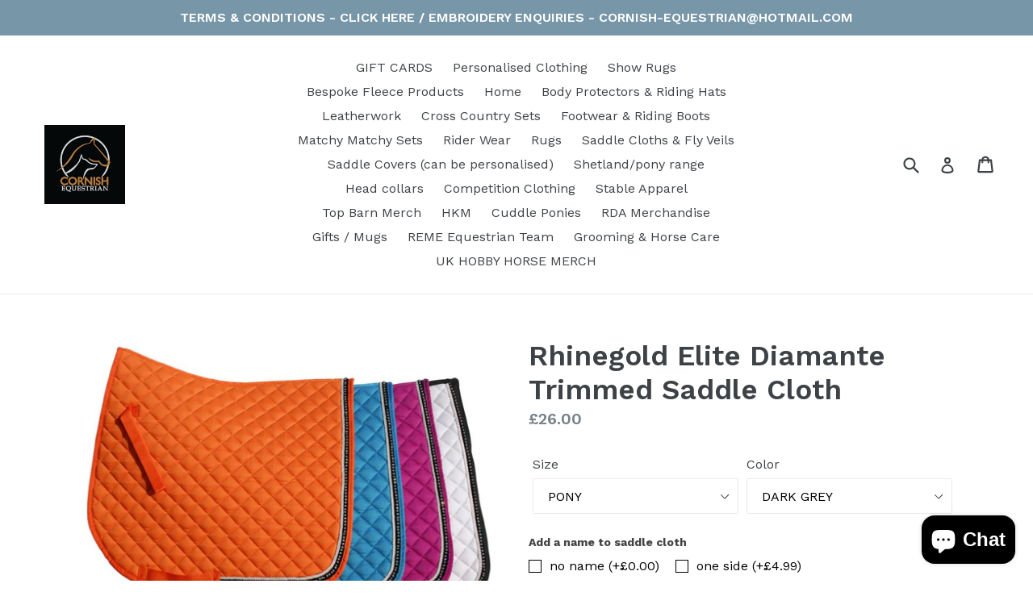

--- FILE ---
content_type: text/html; charset=utf-8
request_url: https://cornish-equestrian.com/products/rhinegold-elite-diamante-trimmed-saddle-cloth
body_size: 29628
content:
<!doctype html>
<!--[if IE 9]> <html class="ie9 no-js" lang="en"> <![endif]-->
<!--[if (gt IE 9)|!(IE)]><!--> <html class="no-js" lang="en"> <!--<![endif]-->
<head>
  <meta charset="utf-8">
  <meta http-equiv="X-UA-Compatible" content="IE=edge,chrome=1">
  <meta name="viewport" content="width=device-width,initial-scale=1">
  <meta name="theme-color" content="#7796a8">
  <link rel="canonical" href="https://cornish-equestrian.com/products/rhinegold-elite-diamante-trimmed-saddle-cloth">

  

  
  <title>
    Rhinegold Elite Diamante Trimmed Saddle Cloth
    
    
    
      &ndash; Cornish Equestrian &amp; Embroidery
    
  </title>

  
    <meta name="description" content="Cotton quilted saddle pads with diamond quilting for horses comfort. These gorgeous saddle pads have rope binding and ‘crystal’ trim for a glamorous look. Black Brown Grey Navy Red White Raspberry Tangerine Turquoise">
  

  <!-- /snippets/social-meta-tags.liquid -->




<meta property="og:site_name" content="Cornish Equestrian &amp; Embroidery">
<meta property="og:url" content="https://cornish-equestrian.com/products/rhinegold-elite-diamante-trimmed-saddle-cloth">
<meta property="og:title" content="Rhinegold Elite Diamante Trimmed Saddle Cloth">
<meta property="og:type" content="product">
<meta property="og:description" content="Cotton quilted saddle pads with diamond quilting for horses comfort. These gorgeous saddle pads have rope binding and ‘crystal’ trim for a glamorous look. Black Brown Grey Navy Red White Raspberry Tangerine Turquoise">

  <meta property="og:price:amount" content="26.00">
  <meta property="og:price:currency" content="GBP">

<meta property="og:image" content="http://cornish-equestrian.com/cdn/shop/products/pad_1200x1200.jpg?v=1524418555"><meta property="og:image" content="http://cornish-equestrian.com/cdn/shop/products/pad1_1200x1200.jpg?v=1524418569">
<meta property="og:image:secure_url" content="https://cornish-equestrian.com/cdn/shop/products/pad_1200x1200.jpg?v=1524418555"><meta property="og:image:secure_url" content="https://cornish-equestrian.com/cdn/shop/products/pad1_1200x1200.jpg?v=1524418569">


<meta name="twitter:card" content="summary_large_image">
<meta name="twitter:title" content="Rhinegold Elite Diamante Trimmed Saddle Cloth">
<meta name="twitter:description" content="Cotton quilted saddle pads with diamond quilting for horses comfort. These gorgeous saddle pads have rope binding and ‘crystal’ trim for a glamorous look. Black Brown Grey Navy Red White Raspberry Tangerine Turquoise">


  <link href="//cornish-equestrian.com/cdn/shop/t/8/assets/theme.scss.css?v=124519315391941823211701251836" rel="stylesheet" type="text/css" media="all" />
  

  <link href="//fonts.googleapis.com/css?family=Work+Sans:400,700" rel="stylesheet" type="text/css" media="all" />


  

    <link href="//fonts.googleapis.com/css?family=Work+Sans:600" rel="stylesheet" type="text/css" media="all" />
  



  <script>
    var theme = {
      strings: {
        addToCart: "Add to cart",
        soldOut: "Sold out",
        unavailable: "Unavailable",
        showMore: "Show More",
        showLess: "Show Less",
        addressError: "Error looking up that address",
        addressNoResults: "No results for that address",
        addressQueryLimit: "You have exceeded the Google API usage limit. Consider upgrading to a \u003ca href=\"https:\/\/developers.google.com\/maps\/premium\/usage-limits\"\u003ePremium Plan\u003c\/a\u003e.",
        authError: "There was a problem authenticating your Google Maps account."
      },
      moneyFormat: "£{{amount}}"
    }

    document.documentElement.className = document.documentElement.className.replace('no-js', 'js');
  </script>

  <!--[if (lte IE 9) ]><script src="//cornish-equestrian.com/cdn/shop/t/8/assets/match-media.min.js?v=22265819453975888031701083440" type="text/javascript"></script><![endif]-->

  

  <!--[if (gt IE 9)|!(IE)]><!--><script src="//cornish-equestrian.com/cdn/shop/t/8/assets/lazysizes.js?v=68441465964607740661701083440" async="async"></script><!--<![endif]-->
  <!--[if lte IE 9]><script src="//cornish-equestrian.com/cdn/shop/t/8/assets/lazysizes.min.js?v=316"></script><![endif]-->

  <!--[if (gt IE 9)|!(IE)]><!--><script src="//cornish-equestrian.com/cdn/shop/t/8/assets/vendor.js?v=136118274122071307521701083440" defer="defer"></script><!--<![endif]-->
  <!--[if lte IE 9]><script src="//cornish-equestrian.com/cdn/shop/t/8/assets/vendor.js?v=136118274122071307521701083440"></script><![endif]-->

  <!--[if (gt IE 9)|!(IE)]><!--><script src="//cornish-equestrian.com/cdn/shop/t/8/assets/theme.js?v=142501575258897474011701083440" defer="defer"></script><!--<![endif]-->
  <!--[if lte IE 9]><script src="//cornish-equestrian.com/cdn/shop/t/8/assets/theme.js?v=142501575258897474011701083440"></script><![endif]-->

  <script>window.performance && window.performance.mark && window.performance.mark('shopify.content_for_header.start');</script><meta name="google-site-verification" content="KrJadUSWik5tNtOCfqGePnVz8YOyCKNSm9nYIEYX8zA">
<meta id="shopify-digital-wallet" name="shopify-digital-wallet" content="/2533949506/digital_wallets/dialog">
<meta name="shopify-checkout-api-token" content="7afd2965d7013e38378f22e2ddaa906f">
<link rel="alternate" type="application/json+oembed" href="https://cornish-equestrian.com/products/rhinegold-elite-diamante-trimmed-saddle-cloth.oembed">
<script async="async" src="/checkouts/internal/preloads.js?locale=en-GB"></script>
<link rel="preconnect" href="https://shop.app" crossorigin="anonymous">
<script async="async" src="https://shop.app/checkouts/internal/preloads.js?locale=en-GB&shop_id=2533949506" crossorigin="anonymous"></script>
<script id="apple-pay-shop-capabilities" type="application/json">{"shopId":2533949506,"countryCode":"GB","currencyCode":"GBP","merchantCapabilities":["supports3DS"],"merchantId":"gid:\/\/shopify\/Shop\/2533949506","merchantName":"Cornish Equestrian \u0026 Embroidery","requiredBillingContactFields":["postalAddress","email"],"requiredShippingContactFields":["postalAddress","email"],"shippingType":"shipping","supportedNetworks":["visa","maestro","masterCard","discover","elo"],"total":{"type":"pending","label":"Cornish Equestrian \u0026 Embroidery","amount":"1.00"},"shopifyPaymentsEnabled":true,"supportsSubscriptions":true}</script>
<script id="shopify-features" type="application/json">{"accessToken":"7afd2965d7013e38378f22e2ddaa906f","betas":["rich-media-storefront-analytics"],"domain":"cornish-equestrian.com","predictiveSearch":true,"shopId":2533949506,"locale":"en"}</script>
<script>var Shopify = Shopify || {};
Shopify.shop = "cornish-equestrian-embroidery.myshopify.com";
Shopify.locale = "en";
Shopify.currency = {"active":"GBP","rate":"1.0"};
Shopify.country = "GB";
Shopify.theme = {"name":"Debut Hulk 27-11-2023","id":123682684994,"schema_name":"Debut","schema_version":"2.3.0","theme_store_id":796,"role":"main"};
Shopify.theme.handle = "null";
Shopify.theme.style = {"id":null,"handle":null};
Shopify.cdnHost = "cornish-equestrian.com/cdn";
Shopify.routes = Shopify.routes || {};
Shopify.routes.root = "/";</script>
<script type="module">!function(o){(o.Shopify=o.Shopify||{}).modules=!0}(window);</script>
<script>!function(o){function n(){var o=[];function n(){o.push(Array.prototype.slice.apply(arguments))}return n.q=o,n}var t=o.Shopify=o.Shopify||{};t.loadFeatures=n(),t.autoloadFeatures=n()}(window);</script>
<script>
  window.ShopifyPay = window.ShopifyPay || {};
  window.ShopifyPay.apiHost = "shop.app\/pay";
  window.ShopifyPay.redirectState = null;
</script>
<script id="shop-js-analytics" type="application/json">{"pageType":"product"}</script>
<script defer="defer" async type="module" src="//cornish-equestrian.com/cdn/shopifycloud/shop-js/modules/v2/client.init-shop-cart-sync_BT-GjEfc.en.esm.js"></script>
<script defer="defer" async type="module" src="//cornish-equestrian.com/cdn/shopifycloud/shop-js/modules/v2/chunk.common_D58fp_Oc.esm.js"></script>
<script defer="defer" async type="module" src="//cornish-equestrian.com/cdn/shopifycloud/shop-js/modules/v2/chunk.modal_xMitdFEc.esm.js"></script>
<script type="module">
  await import("//cornish-equestrian.com/cdn/shopifycloud/shop-js/modules/v2/client.init-shop-cart-sync_BT-GjEfc.en.esm.js");
await import("//cornish-equestrian.com/cdn/shopifycloud/shop-js/modules/v2/chunk.common_D58fp_Oc.esm.js");
await import("//cornish-equestrian.com/cdn/shopifycloud/shop-js/modules/v2/chunk.modal_xMitdFEc.esm.js");

  window.Shopify.SignInWithShop?.initShopCartSync?.({"fedCMEnabled":true,"windoidEnabled":true});

</script>
<script>
  window.Shopify = window.Shopify || {};
  if (!window.Shopify.featureAssets) window.Shopify.featureAssets = {};
  window.Shopify.featureAssets['shop-js'] = {"shop-cart-sync":["modules/v2/client.shop-cart-sync_DZOKe7Ll.en.esm.js","modules/v2/chunk.common_D58fp_Oc.esm.js","modules/v2/chunk.modal_xMitdFEc.esm.js"],"init-fed-cm":["modules/v2/client.init-fed-cm_B6oLuCjv.en.esm.js","modules/v2/chunk.common_D58fp_Oc.esm.js","modules/v2/chunk.modal_xMitdFEc.esm.js"],"shop-cash-offers":["modules/v2/client.shop-cash-offers_D2sdYoxE.en.esm.js","modules/v2/chunk.common_D58fp_Oc.esm.js","modules/v2/chunk.modal_xMitdFEc.esm.js"],"shop-login-button":["modules/v2/client.shop-login-button_QeVjl5Y3.en.esm.js","modules/v2/chunk.common_D58fp_Oc.esm.js","modules/v2/chunk.modal_xMitdFEc.esm.js"],"pay-button":["modules/v2/client.pay-button_DXTOsIq6.en.esm.js","modules/v2/chunk.common_D58fp_Oc.esm.js","modules/v2/chunk.modal_xMitdFEc.esm.js"],"shop-button":["modules/v2/client.shop-button_DQZHx9pm.en.esm.js","modules/v2/chunk.common_D58fp_Oc.esm.js","modules/v2/chunk.modal_xMitdFEc.esm.js"],"avatar":["modules/v2/client.avatar_BTnouDA3.en.esm.js"],"init-windoid":["modules/v2/client.init-windoid_CR1B-cfM.en.esm.js","modules/v2/chunk.common_D58fp_Oc.esm.js","modules/v2/chunk.modal_xMitdFEc.esm.js"],"init-shop-for-new-customer-accounts":["modules/v2/client.init-shop-for-new-customer-accounts_C_vY_xzh.en.esm.js","modules/v2/client.shop-login-button_QeVjl5Y3.en.esm.js","modules/v2/chunk.common_D58fp_Oc.esm.js","modules/v2/chunk.modal_xMitdFEc.esm.js"],"init-shop-email-lookup-coordinator":["modules/v2/client.init-shop-email-lookup-coordinator_BI7n9ZSv.en.esm.js","modules/v2/chunk.common_D58fp_Oc.esm.js","modules/v2/chunk.modal_xMitdFEc.esm.js"],"init-shop-cart-sync":["modules/v2/client.init-shop-cart-sync_BT-GjEfc.en.esm.js","modules/v2/chunk.common_D58fp_Oc.esm.js","modules/v2/chunk.modal_xMitdFEc.esm.js"],"shop-toast-manager":["modules/v2/client.shop-toast-manager_DiYdP3xc.en.esm.js","modules/v2/chunk.common_D58fp_Oc.esm.js","modules/v2/chunk.modal_xMitdFEc.esm.js"],"init-customer-accounts":["modules/v2/client.init-customer-accounts_D9ZNqS-Q.en.esm.js","modules/v2/client.shop-login-button_QeVjl5Y3.en.esm.js","modules/v2/chunk.common_D58fp_Oc.esm.js","modules/v2/chunk.modal_xMitdFEc.esm.js"],"init-customer-accounts-sign-up":["modules/v2/client.init-customer-accounts-sign-up_iGw4briv.en.esm.js","modules/v2/client.shop-login-button_QeVjl5Y3.en.esm.js","modules/v2/chunk.common_D58fp_Oc.esm.js","modules/v2/chunk.modal_xMitdFEc.esm.js"],"shop-follow-button":["modules/v2/client.shop-follow-button_CqMgW2wH.en.esm.js","modules/v2/chunk.common_D58fp_Oc.esm.js","modules/v2/chunk.modal_xMitdFEc.esm.js"],"checkout-modal":["modules/v2/client.checkout-modal_xHeaAweL.en.esm.js","modules/v2/chunk.common_D58fp_Oc.esm.js","modules/v2/chunk.modal_xMitdFEc.esm.js"],"shop-login":["modules/v2/client.shop-login_D91U-Q7h.en.esm.js","modules/v2/chunk.common_D58fp_Oc.esm.js","modules/v2/chunk.modal_xMitdFEc.esm.js"],"lead-capture":["modules/v2/client.lead-capture_BJmE1dJe.en.esm.js","modules/v2/chunk.common_D58fp_Oc.esm.js","modules/v2/chunk.modal_xMitdFEc.esm.js"],"payment-terms":["modules/v2/client.payment-terms_Ci9AEqFq.en.esm.js","modules/v2/chunk.common_D58fp_Oc.esm.js","modules/v2/chunk.modal_xMitdFEc.esm.js"]};
</script>
<script>(function() {
  var isLoaded = false;
  function asyncLoad() {
    if (isLoaded) return;
    isLoaded = true;
    var urls = ["https:\/\/static.klaviyo.com\/onsite\/js\/ND5uwQ\/klaviyo.js?company_id=ND5uwQ\u0026shop=cornish-equestrian-embroidery.myshopify.com"];
    for (var i = 0; i < urls.length; i++) {
      var s = document.createElement('script');
      s.type = 'text/javascript';
      s.async = true;
      s.src = urls[i];
      var x = document.getElementsByTagName('script')[0];
      x.parentNode.insertBefore(s, x);
    }
  };
  if(window.attachEvent) {
    window.attachEvent('onload', asyncLoad);
  } else {
    window.addEventListener('load', asyncLoad, false);
  }
})();</script>
<script id="__st">var __st={"a":2533949506,"offset":0,"reqid":"9101e9d8-24f6-4a81-ae77-8e7f4397a2db-1769279992","pageurl":"cornish-equestrian.com\/products\/rhinegold-elite-diamante-trimmed-saddle-cloth","u":"24b6287842a8","p":"product","rtyp":"product","rid":696384094274};</script>
<script>window.ShopifyPaypalV4VisibilityTracking = true;</script>
<script id="captcha-bootstrap">!function(){'use strict';const t='contact',e='account',n='new_comment',o=[[t,t],['blogs',n],['comments',n],[t,'customer']],c=[[e,'customer_login'],[e,'guest_login'],[e,'recover_customer_password'],[e,'create_customer']],r=t=>t.map((([t,e])=>`form[action*='/${t}']:not([data-nocaptcha='true']) input[name='form_type'][value='${e}']`)).join(','),a=t=>()=>t?[...document.querySelectorAll(t)].map((t=>t.form)):[];function s(){const t=[...o],e=r(t);return a(e)}const i='password',u='form_key',d=['recaptcha-v3-token','g-recaptcha-response','h-captcha-response',i],f=()=>{try{return window.sessionStorage}catch{return}},m='__shopify_v',_=t=>t.elements[u];function p(t,e,n=!1){try{const o=window.sessionStorage,c=JSON.parse(o.getItem(e)),{data:r}=function(t){const{data:e,action:n}=t;return t[m]||n?{data:e,action:n}:{data:t,action:n}}(c);for(const[e,n]of Object.entries(r))t.elements[e]&&(t.elements[e].value=n);n&&o.removeItem(e)}catch(o){console.error('form repopulation failed',{error:o})}}const l='form_type',E='cptcha';function T(t){t.dataset[E]=!0}const w=window,h=w.document,L='Shopify',v='ce_forms',y='captcha';let A=!1;((t,e)=>{const n=(g='f06e6c50-85a8-45c8-87d0-21a2b65856fe',I='https://cdn.shopify.com/shopifycloud/storefront-forms-hcaptcha/ce_storefront_forms_captcha_hcaptcha.v1.5.2.iife.js',D={infoText:'Protected by hCaptcha',privacyText:'Privacy',termsText:'Terms'},(t,e,n)=>{const o=w[L][v],c=o.bindForm;if(c)return c(t,g,e,D).then(n);var r;o.q.push([[t,g,e,D],n]),r=I,A||(h.body.append(Object.assign(h.createElement('script'),{id:'captcha-provider',async:!0,src:r})),A=!0)});var g,I,D;w[L]=w[L]||{},w[L][v]=w[L][v]||{},w[L][v].q=[],w[L][y]=w[L][y]||{},w[L][y].protect=function(t,e){n(t,void 0,e),T(t)},Object.freeze(w[L][y]),function(t,e,n,w,h,L){const[v,y,A,g]=function(t,e,n){const i=e?o:[],u=t?c:[],d=[...i,...u],f=r(d),m=r(i),_=r(d.filter((([t,e])=>n.includes(e))));return[a(f),a(m),a(_),s()]}(w,h,L),I=t=>{const e=t.target;return e instanceof HTMLFormElement?e:e&&e.form},D=t=>v().includes(t);t.addEventListener('submit',(t=>{const e=I(t);if(!e)return;const n=D(e)&&!e.dataset.hcaptchaBound&&!e.dataset.recaptchaBound,o=_(e),c=g().includes(e)&&(!o||!o.value);(n||c)&&t.preventDefault(),c&&!n&&(function(t){try{if(!f())return;!function(t){const e=f();if(!e)return;const n=_(t);if(!n)return;const o=n.value;o&&e.removeItem(o)}(t);const e=Array.from(Array(32),(()=>Math.random().toString(36)[2])).join('');!function(t,e){_(t)||t.append(Object.assign(document.createElement('input'),{type:'hidden',name:u})),t.elements[u].value=e}(t,e),function(t,e){const n=f();if(!n)return;const o=[...t.querySelectorAll(`input[type='${i}']`)].map((({name:t})=>t)),c=[...d,...o],r={};for(const[a,s]of new FormData(t).entries())c.includes(a)||(r[a]=s);n.setItem(e,JSON.stringify({[m]:1,action:t.action,data:r}))}(t,e)}catch(e){console.error('failed to persist form',e)}}(e),e.submit())}));const S=(t,e)=>{t&&!t.dataset[E]&&(n(t,e.some((e=>e===t))),T(t))};for(const o of['focusin','change'])t.addEventListener(o,(t=>{const e=I(t);D(e)&&S(e,y())}));const B=e.get('form_key'),M=e.get(l),P=B&&M;t.addEventListener('DOMContentLoaded',(()=>{const t=y();if(P)for(const e of t)e.elements[l].value===M&&p(e,B);[...new Set([...A(),...v().filter((t=>'true'===t.dataset.shopifyCaptcha))])].forEach((e=>S(e,t)))}))}(h,new URLSearchParams(w.location.search),n,t,e,['guest_login'])})(!0,!0)}();</script>
<script integrity="sha256-4kQ18oKyAcykRKYeNunJcIwy7WH5gtpwJnB7kiuLZ1E=" data-source-attribution="shopify.loadfeatures" defer="defer" src="//cornish-equestrian.com/cdn/shopifycloud/storefront/assets/storefront/load_feature-a0a9edcb.js" crossorigin="anonymous"></script>
<script crossorigin="anonymous" defer="defer" src="//cornish-equestrian.com/cdn/shopifycloud/storefront/assets/shopify_pay/storefront-65b4c6d7.js?v=20250812"></script>
<script data-source-attribution="shopify.dynamic_checkout.dynamic.init">var Shopify=Shopify||{};Shopify.PaymentButton=Shopify.PaymentButton||{isStorefrontPortableWallets:!0,init:function(){window.Shopify.PaymentButton.init=function(){};var t=document.createElement("script");t.src="https://cornish-equestrian.com/cdn/shopifycloud/portable-wallets/latest/portable-wallets.en.js",t.type="module",document.head.appendChild(t)}};
</script>
<script data-source-attribution="shopify.dynamic_checkout.buyer_consent">
  function portableWalletsHideBuyerConsent(e){var t=document.getElementById("shopify-buyer-consent"),n=document.getElementById("shopify-subscription-policy-button");t&&n&&(t.classList.add("hidden"),t.setAttribute("aria-hidden","true"),n.removeEventListener("click",e))}function portableWalletsShowBuyerConsent(e){var t=document.getElementById("shopify-buyer-consent"),n=document.getElementById("shopify-subscription-policy-button");t&&n&&(t.classList.remove("hidden"),t.removeAttribute("aria-hidden"),n.addEventListener("click",e))}window.Shopify?.PaymentButton&&(window.Shopify.PaymentButton.hideBuyerConsent=portableWalletsHideBuyerConsent,window.Shopify.PaymentButton.showBuyerConsent=portableWalletsShowBuyerConsent);
</script>
<script data-source-attribution="shopify.dynamic_checkout.cart.bootstrap">document.addEventListener("DOMContentLoaded",(function(){function t(){return document.querySelector("shopify-accelerated-checkout-cart, shopify-accelerated-checkout")}if(t())Shopify.PaymentButton.init();else{new MutationObserver((function(e,n){t()&&(Shopify.PaymentButton.init(),n.disconnect())})).observe(document.body,{childList:!0,subtree:!0})}}));
</script>
<link id="shopify-accelerated-checkout-styles" rel="stylesheet" media="screen" href="https://cornish-equestrian.com/cdn/shopifycloud/portable-wallets/latest/accelerated-checkout-backwards-compat.css" crossorigin="anonymous">
<style id="shopify-accelerated-checkout-cart">
        #shopify-buyer-consent {
  margin-top: 1em;
  display: inline-block;
  width: 100%;
}

#shopify-buyer-consent.hidden {
  display: none;
}

#shopify-subscription-policy-button {
  background: none;
  border: none;
  padding: 0;
  text-decoration: underline;
  font-size: inherit;
  cursor: pointer;
}

#shopify-subscription-policy-button::before {
  box-shadow: none;
}

      </style>

<script>window.performance && window.performance.mark && window.performance.mark('shopify.content_for_header.end');</script>

<script>window.is_hulkpo_installed=true</script><!-- BEGIN app block: shopify://apps/hulk-product-options/blocks/app-embed/380168ef-9475-4244-a291-f66b189208b5 --><!-- BEGIN app snippet: hulkapps_product_options --><script>
    
        window.hulkapps = {
        shop_slug: "cornish-equestrian-embroidery",
        store_id: "cornish-equestrian-embroidery.myshopify.com",
        money_format: "£{{amount}}",
        cart: null,
        product: null,
        product_collections: null,
        product_variants: null,
        is_volume_discount: null,
        is_product_option: true,
        product_id: null,
        page_type: null,
        po_url: "https://productoption.hulkapps.com",
        po_proxy_url: "https://cornish-equestrian.com",
        vd_url: "https://volumediscount.hulkapps.com",
        customer: null,
        hulkapps_extension_js: true

    }
    window.is_hulkpo_installed=true
    

      window.hulkapps.page_type = "cart";
      window.hulkapps.cart = {"note":null,"attributes":{},"original_total_price":0,"total_price":0,"total_discount":0,"total_weight":0.0,"item_count":0,"items":[],"requires_shipping":false,"currency":"GBP","items_subtotal_price":0,"cart_level_discount_applications":[],"checkout_charge_amount":0}
      if (typeof window.hulkapps.cart.items == "object") {
        for (var i=0; i<window.hulkapps.cart.items.length; i++) {
          ["sku", "grams", "vendor", "url", "image", "handle", "requires_shipping", "product_type", "product_description"].map(function(a) {
            delete window.hulkapps.cart.items[i][a]
          })
        }
      }
      window.hulkapps.cart_collections = {}
      

    
      window.hulkapps.page_type = "product"
      window.hulkapps.product_id = "696384094274";
      window.hulkapps.product = {"id":696384094274,"title":"Rhinegold Elite Diamante Trimmed Saddle Cloth","handle":"rhinegold-elite-diamante-trimmed-saddle-cloth","description":"\u003cp class=\"description\"\u003eCotton quilted saddle pads with diamond quilting for horses comfort. These gorgeous saddle pads have rope binding and ‘crystal’ trim for a glamorous look.\u003c\/p\u003e\n\u003cul class=\"bullets\"\u003e\n\u003cli\u003eBlack\u003c\/li\u003e\n\u003cli\u003eBrown\u003c\/li\u003e\n\u003cli\u003eGrey\u003c\/li\u003e\n\u003cli\u003eNavy\u003c\/li\u003e\n\u003cli\u003eRed\u003c\/li\u003e\n\u003cli\u003eWhite\u003c\/li\u003e\n\u003cli\u003eRaspberry\u003c\/li\u003e\n\u003cli\u003eTangerine\u003c\/li\u003e\n\u003cli\u003eTurquoise\u003c\/li\u003e\n\u003c\/ul\u003e","published_at":"2018-04-22T18:33:04+01:00","created_at":"2018-04-22T18:35:50+01:00","vendor":"Cornish Equestrian \u0026 Embroidery","type":"Saddle Cloth","tags":[],"price":2600,"price_min":2600,"price_max":2600,"available":true,"price_varies":false,"compare_at_price":null,"compare_at_price_min":0,"compare_at_price_max":0,"compare_at_price_varies":false,"variants":[{"id":7723354882114,"title":"PONY \/ DARK GREY","option1":"PONY","option2":"DARK GREY","option3":null,"sku":"","requires_shipping":true,"taxable":false,"featured_image":null,"available":true,"name":"Rhinegold Elite Diamante Trimmed Saddle Cloth - PONY \/ DARK GREY","public_title":"PONY \/ DARK GREY","options":["PONY","DARK GREY"],"price":2600,"weight":1000,"compare_at_price":null,"inventory_management":null,"barcode":"","requires_selling_plan":false,"selling_plan_allocations":[]},{"id":7723354914882,"title":"PONY \/ BLACK","option1":"PONY","option2":"BLACK","option3":null,"sku":"","requires_shipping":true,"taxable":true,"featured_image":null,"available":true,"name":"Rhinegold Elite Diamante Trimmed Saddle Cloth - PONY \/ BLACK","public_title":"PONY \/ BLACK","options":["PONY","BLACK"],"price":2600,"weight":1000,"compare_at_price":null,"inventory_management":null,"barcode":"","requires_selling_plan":false,"selling_plan_allocations":[]},{"id":7723354947650,"title":"PONY \/ BROWN","option1":"PONY","option2":"BROWN","option3":null,"sku":"","requires_shipping":true,"taxable":false,"featured_image":null,"available":true,"name":"Rhinegold Elite Diamante Trimmed Saddle Cloth - PONY \/ BROWN","public_title":"PONY \/ BROWN","options":["PONY","BROWN"],"price":2600,"weight":1000,"compare_at_price":null,"inventory_management":null,"barcode":"","requires_selling_plan":false,"selling_plan_allocations":[]},{"id":7723354980418,"title":"PONY \/ GREY","option1":"PONY","option2":"GREY","option3":null,"sku":"","requires_shipping":true,"taxable":false,"featured_image":null,"available":true,"name":"Rhinegold Elite Diamante Trimmed Saddle Cloth - PONY \/ GREY","public_title":"PONY \/ GREY","options":["PONY","GREY"],"price":2600,"weight":1000,"compare_at_price":null,"inventory_management":null,"barcode":"","requires_selling_plan":false,"selling_plan_allocations":[]},{"id":7723355013186,"title":"PONY \/ NAVY","option1":"PONY","option2":"NAVY","option3":null,"sku":"","requires_shipping":true,"taxable":true,"featured_image":null,"available":true,"name":"Rhinegold Elite Diamante Trimmed Saddle Cloth - PONY \/ NAVY","public_title":"PONY \/ NAVY","options":["PONY","NAVY"],"price":2600,"weight":1000,"compare_at_price":null,"inventory_management":null,"barcode":"","requires_selling_plan":false,"selling_plan_allocations":[]},{"id":7723355045954,"title":"PONY \/ RED","option1":"PONY","option2":"RED","option3":null,"sku":"","requires_shipping":true,"taxable":true,"featured_image":null,"available":true,"name":"Rhinegold Elite Diamante Trimmed Saddle Cloth - PONY \/ RED","public_title":"PONY \/ RED","options":["PONY","RED"],"price":2600,"weight":1000,"compare_at_price":null,"inventory_management":null,"barcode":"","requires_selling_plan":false,"selling_plan_allocations":[]},{"id":7723355078722,"title":"PONY \/ RASPBERRY","option1":"PONY","option2":"RASPBERRY","option3":null,"sku":"","requires_shipping":true,"taxable":true,"featured_image":null,"available":true,"name":"Rhinegold Elite Diamante Trimmed Saddle Cloth - PONY \/ RASPBERRY","public_title":"PONY \/ RASPBERRY","options":["PONY","RASPBERRY"],"price":2600,"weight":1000,"compare_at_price":null,"inventory_management":null,"barcode":"","requires_selling_plan":false,"selling_plan_allocations":[]},{"id":7723355111490,"title":"PONY \/ TANGERINE","option1":"PONY","option2":"TANGERINE","option3":null,"sku":"","requires_shipping":true,"taxable":true,"featured_image":null,"available":true,"name":"Rhinegold Elite Diamante Trimmed Saddle Cloth - PONY \/ TANGERINE","public_title":"PONY \/ TANGERINE","options":["PONY","TANGERINE"],"price":2600,"weight":1000,"compare_at_price":null,"inventory_management":null,"barcode":"","requires_selling_plan":false,"selling_plan_allocations":[]},{"id":7723355144258,"title":"PONY \/ TURQUOISE","option1":"PONY","option2":"TURQUOISE","option3":null,"sku":"","requires_shipping":true,"taxable":false,"featured_image":null,"available":true,"name":"Rhinegold Elite Diamante Trimmed Saddle Cloth - PONY \/ TURQUOISE","public_title":"PONY \/ TURQUOISE","options":["PONY","TURQUOISE"],"price":2600,"weight":1000,"compare_at_price":null,"inventory_management":null,"barcode":"","requires_selling_plan":false,"selling_plan_allocations":[]},{"id":7723355177026,"title":"PONY \/ WHITE","option1":"PONY","option2":"WHITE","option3":null,"sku":"","requires_shipping":true,"taxable":true,"featured_image":null,"available":true,"name":"Rhinegold Elite Diamante Trimmed Saddle Cloth - PONY \/ WHITE","public_title":"PONY \/ WHITE","options":["PONY","WHITE"],"price":2600,"weight":1000,"compare_at_price":null,"inventory_management":null,"barcode":"","requires_selling_plan":false,"selling_plan_allocations":[]},{"id":7723355209794,"title":"COB \/ DARK GREY","option1":"COB","option2":"DARK GREY","option3":null,"sku":"","requires_shipping":true,"taxable":true,"featured_image":null,"available":true,"name":"Rhinegold Elite Diamante Trimmed Saddle Cloth - COB \/ DARK GREY","public_title":"COB \/ DARK GREY","options":["COB","DARK GREY"],"price":2600,"weight":1000,"compare_at_price":null,"inventory_management":null,"barcode":"","requires_selling_plan":false,"selling_plan_allocations":[]},{"id":7723355242562,"title":"COB \/ BLACK","option1":"COB","option2":"BLACK","option3":null,"sku":"","requires_shipping":true,"taxable":true,"featured_image":null,"available":true,"name":"Rhinegold Elite Diamante Trimmed Saddle Cloth - COB \/ BLACK","public_title":"COB \/ BLACK","options":["COB","BLACK"],"price":2600,"weight":1000,"compare_at_price":null,"inventory_management":null,"barcode":"","requires_selling_plan":false,"selling_plan_allocations":[]},{"id":7723355275330,"title":"COB \/ BROWN","option1":"COB","option2":"BROWN","option3":null,"sku":"","requires_shipping":true,"taxable":true,"featured_image":null,"available":true,"name":"Rhinegold Elite Diamante Trimmed Saddle Cloth - COB \/ BROWN","public_title":"COB \/ BROWN","options":["COB","BROWN"],"price":2600,"weight":1000,"compare_at_price":null,"inventory_management":null,"barcode":"","requires_selling_plan":false,"selling_plan_allocations":[]},{"id":7723355308098,"title":"COB \/ GREY","option1":"COB","option2":"GREY","option3":null,"sku":"","requires_shipping":true,"taxable":false,"featured_image":null,"available":true,"name":"Rhinegold Elite Diamante Trimmed Saddle Cloth - COB \/ GREY","public_title":"COB \/ GREY","options":["COB","GREY"],"price":2600,"weight":1000,"compare_at_price":null,"inventory_management":null,"barcode":"","requires_selling_plan":false,"selling_plan_allocations":[]},{"id":7723355340866,"title":"COB \/ NAVY","option1":"COB","option2":"NAVY","option3":null,"sku":"","requires_shipping":true,"taxable":false,"featured_image":null,"available":true,"name":"Rhinegold Elite Diamante Trimmed Saddle Cloth - COB \/ NAVY","public_title":"COB \/ NAVY","options":["COB","NAVY"],"price":2600,"weight":1000,"compare_at_price":null,"inventory_management":null,"barcode":"","requires_selling_plan":false,"selling_plan_allocations":[]},{"id":7723355373634,"title":"COB \/ RED","option1":"COB","option2":"RED","option3":null,"sku":"","requires_shipping":true,"taxable":false,"featured_image":null,"available":true,"name":"Rhinegold Elite Diamante Trimmed Saddle Cloth - COB \/ RED","public_title":"COB \/ RED","options":["COB","RED"],"price":2600,"weight":1000,"compare_at_price":null,"inventory_management":null,"barcode":"","requires_selling_plan":false,"selling_plan_allocations":[]},{"id":7723355406402,"title":"COB \/ RASPBERRY","option1":"COB","option2":"RASPBERRY","option3":null,"sku":"","requires_shipping":true,"taxable":true,"featured_image":null,"available":true,"name":"Rhinegold Elite Diamante Trimmed Saddle Cloth - COB \/ RASPBERRY","public_title":"COB \/ RASPBERRY","options":["COB","RASPBERRY"],"price":2600,"weight":1000,"compare_at_price":null,"inventory_management":null,"barcode":"","requires_selling_plan":false,"selling_plan_allocations":[]},{"id":7723355439170,"title":"COB \/ TANGERINE","option1":"COB","option2":"TANGERINE","option3":null,"sku":"","requires_shipping":true,"taxable":false,"featured_image":null,"available":true,"name":"Rhinegold Elite Diamante Trimmed Saddle Cloth - COB \/ TANGERINE","public_title":"COB \/ TANGERINE","options":["COB","TANGERINE"],"price":2600,"weight":1000,"compare_at_price":null,"inventory_management":null,"barcode":"","requires_selling_plan":false,"selling_plan_allocations":[]},{"id":7723355471938,"title":"COB \/ TURQUOISE","option1":"COB","option2":"TURQUOISE","option3":null,"sku":"","requires_shipping":true,"taxable":true,"featured_image":null,"available":true,"name":"Rhinegold Elite Diamante Trimmed Saddle Cloth - COB \/ TURQUOISE","public_title":"COB \/ TURQUOISE","options":["COB","TURQUOISE"],"price":2600,"weight":1000,"compare_at_price":null,"inventory_management":null,"barcode":"","requires_selling_plan":false,"selling_plan_allocations":[]},{"id":7723355504706,"title":"COB \/ WHITE","option1":"COB","option2":"WHITE","option3":null,"sku":"","requires_shipping":true,"taxable":true,"featured_image":null,"available":true,"name":"Rhinegold Elite Diamante Trimmed Saddle Cloth - COB \/ WHITE","public_title":"COB \/ WHITE","options":["COB","WHITE"],"price":2600,"weight":1000,"compare_at_price":null,"inventory_management":null,"barcode":"","requires_selling_plan":false,"selling_plan_allocations":[]},{"id":7723355537474,"title":"FULL \/ DARK GREY","option1":"FULL","option2":"DARK GREY","option3":null,"sku":"","requires_shipping":true,"taxable":true,"featured_image":null,"available":true,"name":"Rhinegold Elite Diamante Trimmed Saddle Cloth - FULL \/ DARK GREY","public_title":"FULL \/ DARK GREY","options":["FULL","DARK GREY"],"price":2600,"weight":1000,"compare_at_price":null,"inventory_management":null,"barcode":"","requires_selling_plan":false,"selling_plan_allocations":[]},{"id":7723355570242,"title":"FULL \/ BLACK","option1":"FULL","option2":"BLACK","option3":null,"sku":"","requires_shipping":true,"taxable":true,"featured_image":null,"available":true,"name":"Rhinegold Elite Diamante Trimmed Saddle Cloth - FULL \/ BLACK","public_title":"FULL \/ BLACK","options":["FULL","BLACK"],"price":2600,"weight":1000,"compare_at_price":null,"inventory_management":null,"barcode":"","requires_selling_plan":false,"selling_plan_allocations":[]},{"id":7723355603010,"title":"FULL \/ BROWN","option1":"FULL","option2":"BROWN","option3":null,"sku":"","requires_shipping":true,"taxable":false,"featured_image":null,"available":true,"name":"Rhinegold Elite Diamante Trimmed Saddle Cloth - FULL \/ BROWN","public_title":"FULL \/ BROWN","options":["FULL","BROWN"],"price":2600,"weight":1000,"compare_at_price":null,"inventory_management":null,"barcode":"","requires_selling_plan":false,"selling_plan_allocations":[]},{"id":7723355635778,"title":"FULL \/ GREY","option1":"FULL","option2":"GREY","option3":null,"sku":"","requires_shipping":true,"taxable":false,"featured_image":null,"available":true,"name":"Rhinegold Elite Diamante Trimmed Saddle Cloth - FULL \/ GREY","public_title":"FULL \/ GREY","options":["FULL","GREY"],"price":2600,"weight":1000,"compare_at_price":null,"inventory_management":null,"barcode":"","requires_selling_plan":false,"selling_plan_allocations":[]},{"id":7723355668546,"title":"FULL \/ NAVY","option1":"FULL","option2":"NAVY","option3":null,"sku":"","requires_shipping":true,"taxable":false,"featured_image":null,"available":true,"name":"Rhinegold Elite Diamante Trimmed Saddle Cloth - FULL \/ NAVY","public_title":"FULL \/ NAVY","options":["FULL","NAVY"],"price":2600,"weight":1000,"compare_at_price":null,"inventory_management":null,"barcode":"","requires_selling_plan":false,"selling_plan_allocations":[]},{"id":7723355701314,"title":"FULL \/ RED","option1":"FULL","option2":"RED","option3":null,"sku":"","requires_shipping":true,"taxable":false,"featured_image":null,"available":true,"name":"Rhinegold Elite Diamante Trimmed Saddle Cloth - FULL \/ RED","public_title":"FULL \/ RED","options":["FULL","RED"],"price":2600,"weight":1000,"compare_at_price":null,"inventory_management":null,"barcode":"","requires_selling_plan":false,"selling_plan_allocations":[]},{"id":7723355734082,"title":"FULL \/ RASPBERRY","option1":"FULL","option2":"RASPBERRY","option3":null,"sku":"","requires_shipping":true,"taxable":false,"featured_image":null,"available":true,"name":"Rhinegold Elite Diamante Trimmed Saddle Cloth - FULL \/ RASPBERRY","public_title":"FULL \/ RASPBERRY","options":["FULL","RASPBERRY"],"price":2600,"weight":1000,"compare_at_price":null,"inventory_management":null,"barcode":"","requires_selling_plan":false,"selling_plan_allocations":[]},{"id":7723355766850,"title":"FULL \/ TANGERINE","option1":"FULL","option2":"TANGERINE","option3":null,"sku":"","requires_shipping":true,"taxable":false,"featured_image":null,"available":true,"name":"Rhinegold Elite Diamante Trimmed Saddle Cloth - FULL \/ TANGERINE","public_title":"FULL \/ TANGERINE","options":["FULL","TANGERINE"],"price":2600,"weight":1000,"compare_at_price":null,"inventory_management":null,"barcode":"","requires_selling_plan":false,"selling_plan_allocations":[]},{"id":7723355832386,"title":"FULL \/ TURQUOISE","option1":"FULL","option2":"TURQUOISE","option3":null,"sku":"","requires_shipping":true,"taxable":false,"featured_image":null,"available":true,"name":"Rhinegold Elite Diamante Trimmed Saddle Cloth - FULL \/ TURQUOISE","public_title":"FULL \/ TURQUOISE","options":["FULL","TURQUOISE"],"price":2600,"weight":1000,"compare_at_price":null,"inventory_management":null,"barcode":"","requires_selling_plan":false,"selling_plan_allocations":[]},{"id":7723355897922,"title":"FULL \/ WHITE","option1":"FULL","option2":"WHITE","option3":null,"sku":"","requires_shipping":true,"taxable":true,"featured_image":null,"available":true,"name":"Rhinegold Elite Diamante Trimmed Saddle Cloth - FULL \/ WHITE","public_title":"FULL \/ WHITE","options":["FULL","WHITE"],"price":2600,"weight":1000,"compare_at_price":null,"inventory_management":null,"barcode":"","requires_selling_plan":false,"selling_plan_allocations":[]}],"images":["\/\/cornish-equestrian.com\/cdn\/shop\/products\/pad.jpg?v=1524418555","\/\/cornish-equestrian.com\/cdn\/shop\/products\/pad1.jpg?v=1524418569"],"featured_image":"\/\/cornish-equestrian.com\/cdn\/shop\/products\/pad.jpg?v=1524418555","options":["Size","Color"],"media":[{"alt":null,"id":995563176002,"position":1,"preview_image":{"aspect_ratio":1.434,"height":558,"width":800,"src":"\/\/cornish-equestrian.com\/cdn\/shop\/products\/pad.jpg?v=1524418555"},"aspect_ratio":1.434,"height":558,"media_type":"image","src":"\/\/cornish-equestrian.com\/cdn\/shop\/products\/pad.jpg?v=1524418555","width":800},{"alt":null,"id":995564290114,"position":2,"preview_image":{"aspect_ratio":1.515,"height":198,"width":300,"src":"\/\/cornish-equestrian.com\/cdn\/shop\/products\/pad1.jpg?v=1524418569"},"aspect_ratio":1.515,"height":198,"media_type":"image","src":"\/\/cornish-equestrian.com\/cdn\/shop\/products\/pad1.jpg?v=1524418569","width":300}],"requires_selling_plan":false,"selling_plan_groups":[],"content":"\u003cp class=\"description\"\u003eCotton quilted saddle pads with diamond quilting for horses comfort. These gorgeous saddle pads have rope binding and ‘crystal’ trim for a glamorous look.\u003c\/p\u003e\n\u003cul class=\"bullets\"\u003e\n\u003cli\u003eBlack\u003c\/li\u003e\n\u003cli\u003eBrown\u003c\/li\u003e\n\u003cli\u003eGrey\u003c\/li\u003e\n\u003cli\u003eNavy\u003c\/li\u003e\n\u003cli\u003eRed\u003c\/li\u003e\n\u003cli\u003eWhite\u003c\/li\u003e\n\u003cli\u003eRaspberry\u003c\/li\u003e\n\u003cli\u003eTangerine\u003c\/li\u003e\n\u003cli\u003eTurquoise\u003c\/li\u003e\n\u003c\/ul\u003e"}

      window.hulkapps.product_collection = []
      

      window.hulkapps.product_variant = []
      
        window.hulkapps.product_variant.push(7723354882114)
      
        window.hulkapps.product_variant.push(7723354914882)
      
        window.hulkapps.product_variant.push(7723354947650)
      
        window.hulkapps.product_variant.push(7723354980418)
      
        window.hulkapps.product_variant.push(7723355013186)
      
        window.hulkapps.product_variant.push(7723355045954)
      
        window.hulkapps.product_variant.push(7723355078722)
      
        window.hulkapps.product_variant.push(7723355111490)
      
        window.hulkapps.product_variant.push(7723355144258)
      
        window.hulkapps.product_variant.push(7723355177026)
      
        window.hulkapps.product_variant.push(7723355209794)
      
        window.hulkapps.product_variant.push(7723355242562)
      
        window.hulkapps.product_variant.push(7723355275330)
      
        window.hulkapps.product_variant.push(7723355308098)
      
        window.hulkapps.product_variant.push(7723355340866)
      
        window.hulkapps.product_variant.push(7723355373634)
      
        window.hulkapps.product_variant.push(7723355406402)
      
        window.hulkapps.product_variant.push(7723355439170)
      
        window.hulkapps.product_variant.push(7723355471938)
      
        window.hulkapps.product_variant.push(7723355504706)
      
        window.hulkapps.product_variant.push(7723355537474)
      
        window.hulkapps.product_variant.push(7723355570242)
      
        window.hulkapps.product_variant.push(7723355603010)
      
        window.hulkapps.product_variant.push(7723355635778)
      
        window.hulkapps.product_variant.push(7723355668546)
      
        window.hulkapps.product_variant.push(7723355701314)
      
        window.hulkapps.product_variant.push(7723355734082)
      
        window.hulkapps.product_variant.push(7723355766850)
      
        window.hulkapps.product_variant.push(7723355832386)
      
        window.hulkapps.product_variant.push(7723355897922)
      

      window.hulkapps.product_collections = window.hulkapps.product_collection.toString();
      window.hulkapps.product_variants = window.hulkapps.product_variant.toString();

    

</script>

<!-- END app snippet --><!-- END app block --><script src="https://cdn.shopify.com/extensions/019bdef3-ad0a-728f-8c72-eda2a502dab2/productoption-173/assets/hulkcode.js" type="text/javascript" defer="defer"></script>
<link href="https://cdn.shopify.com/extensions/019bdef3-ad0a-728f-8c72-eda2a502dab2/productoption-173/assets/hulkcode.css" rel="stylesheet" type="text/css" media="all">
<script src="https://cdn.shopify.com/extensions/e8878072-2f6b-4e89-8082-94b04320908d/inbox-1254/assets/inbox-chat-loader.js" type="text/javascript" defer="defer"></script>
<link href="https://monorail-edge.shopifysvc.com" rel="dns-prefetch">
<script>(function(){if ("sendBeacon" in navigator && "performance" in window) {try {var session_token_from_headers = performance.getEntriesByType('navigation')[0].serverTiming.find(x => x.name == '_s').description;} catch {var session_token_from_headers = undefined;}var session_cookie_matches = document.cookie.match(/_shopify_s=([^;]*)/);var session_token_from_cookie = session_cookie_matches && session_cookie_matches.length === 2 ? session_cookie_matches[1] : "";var session_token = session_token_from_headers || session_token_from_cookie || "";function handle_abandonment_event(e) {var entries = performance.getEntries().filter(function(entry) {return /monorail-edge.shopifysvc.com/.test(entry.name);});if (!window.abandonment_tracked && entries.length === 0) {window.abandonment_tracked = true;var currentMs = Date.now();var navigation_start = performance.timing.navigationStart;var payload = {shop_id: 2533949506,url: window.location.href,navigation_start,duration: currentMs - navigation_start,session_token,page_type: "product"};window.navigator.sendBeacon("https://monorail-edge.shopifysvc.com/v1/produce", JSON.stringify({schema_id: "online_store_buyer_site_abandonment/1.1",payload: payload,metadata: {event_created_at_ms: currentMs,event_sent_at_ms: currentMs}}));}}window.addEventListener('pagehide', handle_abandonment_event);}}());</script>
<script id="web-pixels-manager-setup">(function e(e,d,r,n,o){if(void 0===o&&(o={}),!Boolean(null===(a=null===(i=window.Shopify)||void 0===i?void 0:i.analytics)||void 0===a?void 0:a.replayQueue)){var i,a;window.Shopify=window.Shopify||{};var t=window.Shopify;t.analytics=t.analytics||{};var s=t.analytics;s.replayQueue=[],s.publish=function(e,d,r){return s.replayQueue.push([e,d,r]),!0};try{self.performance.mark("wpm:start")}catch(e){}var l=function(){var e={modern:/Edge?\/(1{2}[4-9]|1[2-9]\d|[2-9]\d{2}|\d{4,})\.\d+(\.\d+|)|Firefox\/(1{2}[4-9]|1[2-9]\d|[2-9]\d{2}|\d{4,})\.\d+(\.\d+|)|Chrom(ium|e)\/(9{2}|\d{3,})\.\d+(\.\d+|)|(Maci|X1{2}).+ Version\/(15\.\d+|(1[6-9]|[2-9]\d|\d{3,})\.\d+)([,.]\d+|)( \(\w+\)|)( Mobile\/\w+|) Safari\/|Chrome.+OPR\/(9{2}|\d{3,})\.\d+\.\d+|(CPU[ +]OS|iPhone[ +]OS|CPU[ +]iPhone|CPU IPhone OS|CPU iPad OS)[ +]+(15[._]\d+|(1[6-9]|[2-9]\d|\d{3,})[._]\d+)([._]\d+|)|Android:?[ /-](13[3-9]|1[4-9]\d|[2-9]\d{2}|\d{4,})(\.\d+|)(\.\d+|)|Android.+Firefox\/(13[5-9]|1[4-9]\d|[2-9]\d{2}|\d{4,})\.\d+(\.\d+|)|Android.+Chrom(ium|e)\/(13[3-9]|1[4-9]\d|[2-9]\d{2}|\d{4,})\.\d+(\.\d+|)|SamsungBrowser\/([2-9]\d|\d{3,})\.\d+/,legacy:/Edge?\/(1[6-9]|[2-9]\d|\d{3,})\.\d+(\.\d+|)|Firefox\/(5[4-9]|[6-9]\d|\d{3,})\.\d+(\.\d+|)|Chrom(ium|e)\/(5[1-9]|[6-9]\d|\d{3,})\.\d+(\.\d+|)([\d.]+$|.*Safari\/(?![\d.]+ Edge\/[\d.]+$))|(Maci|X1{2}).+ Version\/(10\.\d+|(1[1-9]|[2-9]\d|\d{3,})\.\d+)([,.]\d+|)( \(\w+\)|)( Mobile\/\w+|) Safari\/|Chrome.+OPR\/(3[89]|[4-9]\d|\d{3,})\.\d+\.\d+|(CPU[ +]OS|iPhone[ +]OS|CPU[ +]iPhone|CPU IPhone OS|CPU iPad OS)[ +]+(10[._]\d+|(1[1-9]|[2-9]\d|\d{3,})[._]\d+)([._]\d+|)|Android:?[ /-](13[3-9]|1[4-9]\d|[2-9]\d{2}|\d{4,})(\.\d+|)(\.\d+|)|Mobile Safari.+OPR\/([89]\d|\d{3,})\.\d+\.\d+|Android.+Firefox\/(13[5-9]|1[4-9]\d|[2-9]\d{2}|\d{4,})\.\d+(\.\d+|)|Android.+Chrom(ium|e)\/(13[3-9]|1[4-9]\d|[2-9]\d{2}|\d{4,})\.\d+(\.\d+|)|Android.+(UC? ?Browser|UCWEB|U3)[ /]?(15\.([5-9]|\d{2,})|(1[6-9]|[2-9]\d|\d{3,})\.\d+)\.\d+|SamsungBrowser\/(5\.\d+|([6-9]|\d{2,})\.\d+)|Android.+MQ{2}Browser\/(14(\.(9|\d{2,})|)|(1[5-9]|[2-9]\d|\d{3,})(\.\d+|))(\.\d+|)|K[Aa][Ii]OS\/(3\.\d+|([4-9]|\d{2,})\.\d+)(\.\d+|)/},d=e.modern,r=e.legacy,n=navigator.userAgent;return n.match(d)?"modern":n.match(r)?"legacy":"unknown"}(),u="modern"===l?"modern":"legacy",c=(null!=n?n:{modern:"",legacy:""})[u],f=function(e){return[e.baseUrl,"/wpm","/b",e.hashVersion,"modern"===e.buildTarget?"m":"l",".js"].join("")}({baseUrl:d,hashVersion:r,buildTarget:u}),m=function(e){var d=e.version,r=e.bundleTarget,n=e.surface,o=e.pageUrl,i=e.monorailEndpoint;return{emit:function(e){var a=e.status,t=e.errorMsg,s=(new Date).getTime(),l=JSON.stringify({metadata:{event_sent_at_ms:s},events:[{schema_id:"web_pixels_manager_load/3.1",payload:{version:d,bundle_target:r,page_url:o,status:a,surface:n,error_msg:t},metadata:{event_created_at_ms:s}}]});if(!i)return console&&console.warn&&console.warn("[Web Pixels Manager] No Monorail endpoint provided, skipping logging."),!1;try{return self.navigator.sendBeacon.bind(self.navigator)(i,l)}catch(e){}var u=new XMLHttpRequest;try{return u.open("POST",i,!0),u.setRequestHeader("Content-Type","text/plain"),u.send(l),!0}catch(e){return console&&console.warn&&console.warn("[Web Pixels Manager] Got an unhandled error while logging to Monorail."),!1}}}}({version:r,bundleTarget:l,surface:e.surface,pageUrl:self.location.href,monorailEndpoint:e.monorailEndpoint});try{o.browserTarget=l,function(e){var d=e.src,r=e.async,n=void 0===r||r,o=e.onload,i=e.onerror,a=e.sri,t=e.scriptDataAttributes,s=void 0===t?{}:t,l=document.createElement("script"),u=document.querySelector("head"),c=document.querySelector("body");if(l.async=n,l.src=d,a&&(l.integrity=a,l.crossOrigin="anonymous"),s)for(var f in s)if(Object.prototype.hasOwnProperty.call(s,f))try{l.dataset[f]=s[f]}catch(e){}if(o&&l.addEventListener("load",o),i&&l.addEventListener("error",i),u)u.appendChild(l);else{if(!c)throw new Error("Did not find a head or body element to append the script");c.appendChild(l)}}({src:f,async:!0,onload:function(){if(!function(){var e,d;return Boolean(null===(d=null===(e=window.Shopify)||void 0===e?void 0:e.analytics)||void 0===d?void 0:d.initialized)}()){var d=window.webPixelsManager.init(e)||void 0;if(d){var r=window.Shopify.analytics;r.replayQueue.forEach((function(e){var r=e[0],n=e[1],o=e[2];d.publishCustomEvent(r,n,o)})),r.replayQueue=[],r.publish=d.publishCustomEvent,r.visitor=d.visitor,r.initialized=!0}}},onerror:function(){return m.emit({status:"failed",errorMsg:"".concat(f," has failed to load")})},sri:function(e){var d=/^sha384-[A-Za-z0-9+/=]+$/;return"string"==typeof e&&d.test(e)}(c)?c:"",scriptDataAttributes:o}),m.emit({status:"loading"})}catch(e){m.emit({status:"failed",errorMsg:(null==e?void 0:e.message)||"Unknown error"})}}})({shopId: 2533949506,storefrontBaseUrl: "https://cornish-equestrian.com",extensionsBaseUrl: "https://extensions.shopifycdn.com/cdn/shopifycloud/web-pixels-manager",monorailEndpoint: "https://monorail-edge.shopifysvc.com/unstable/produce_batch",surface: "storefront-renderer",enabledBetaFlags: ["2dca8a86"],webPixelsConfigList: [{"id":"shopify-app-pixel","configuration":"{}","eventPayloadVersion":"v1","runtimeContext":"STRICT","scriptVersion":"0450","apiClientId":"shopify-pixel","type":"APP","privacyPurposes":["ANALYTICS","MARKETING"]},{"id":"shopify-custom-pixel","eventPayloadVersion":"v1","runtimeContext":"LAX","scriptVersion":"0450","apiClientId":"shopify-pixel","type":"CUSTOM","privacyPurposes":["ANALYTICS","MARKETING"]}],isMerchantRequest: false,initData: {"shop":{"name":"Cornish Equestrian \u0026 Embroidery","paymentSettings":{"currencyCode":"GBP"},"myshopifyDomain":"cornish-equestrian-embroidery.myshopify.com","countryCode":"GB","storefrontUrl":"https:\/\/cornish-equestrian.com"},"customer":null,"cart":null,"checkout":null,"productVariants":[{"price":{"amount":26.0,"currencyCode":"GBP"},"product":{"title":"Rhinegold Elite Diamante Trimmed Saddle Cloth","vendor":"Cornish Equestrian \u0026 Embroidery","id":"696384094274","untranslatedTitle":"Rhinegold Elite Diamante Trimmed Saddle Cloth","url":"\/products\/rhinegold-elite-diamante-trimmed-saddle-cloth","type":"Saddle Cloth"},"id":"7723354882114","image":{"src":"\/\/cornish-equestrian.com\/cdn\/shop\/products\/pad.jpg?v=1524418555"},"sku":"","title":"PONY \/ DARK GREY","untranslatedTitle":"PONY \/ DARK GREY"},{"price":{"amount":26.0,"currencyCode":"GBP"},"product":{"title":"Rhinegold Elite Diamante Trimmed Saddle Cloth","vendor":"Cornish Equestrian \u0026 Embroidery","id":"696384094274","untranslatedTitle":"Rhinegold Elite Diamante Trimmed Saddle Cloth","url":"\/products\/rhinegold-elite-diamante-trimmed-saddle-cloth","type":"Saddle Cloth"},"id":"7723354914882","image":{"src":"\/\/cornish-equestrian.com\/cdn\/shop\/products\/pad.jpg?v=1524418555"},"sku":"","title":"PONY \/ BLACK","untranslatedTitle":"PONY \/ BLACK"},{"price":{"amount":26.0,"currencyCode":"GBP"},"product":{"title":"Rhinegold Elite Diamante Trimmed Saddle Cloth","vendor":"Cornish Equestrian \u0026 Embroidery","id":"696384094274","untranslatedTitle":"Rhinegold Elite Diamante Trimmed Saddle Cloth","url":"\/products\/rhinegold-elite-diamante-trimmed-saddle-cloth","type":"Saddle Cloth"},"id":"7723354947650","image":{"src":"\/\/cornish-equestrian.com\/cdn\/shop\/products\/pad.jpg?v=1524418555"},"sku":"","title":"PONY \/ BROWN","untranslatedTitle":"PONY \/ BROWN"},{"price":{"amount":26.0,"currencyCode":"GBP"},"product":{"title":"Rhinegold Elite Diamante Trimmed Saddle Cloth","vendor":"Cornish Equestrian \u0026 Embroidery","id":"696384094274","untranslatedTitle":"Rhinegold Elite Diamante Trimmed Saddle Cloth","url":"\/products\/rhinegold-elite-diamante-trimmed-saddle-cloth","type":"Saddle Cloth"},"id":"7723354980418","image":{"src":"\/\/cornish-equestrian.com\/cdn\/shop\/products\/pad.jpg?v=1524418555"},"sku":"","title":"PONY \/ GREY","untranslatedTitle":"PONY \/ GREY"},{"price":{"amount":26.0,"currencyCode":"GBP"},"product":{"title":"Rhinegold Elite Diamante Trimmed Saddle Cloth","vendor":"Cornish Equestrian \u0026 Embroidery","id":"696384094274","untranslatedTitle":"Rhinegold Elite Diamante Trimmed Saddle Cloth","url":"\/products\/rhinegold-elite-diamante-trimmed-saddle-cloth","type":"Saddle Cloth"},"id":"7723355013186","image":{"src":"\/\/cornish-equestrian.com\/cdn\/shop\/products\/pad.jpg?v=1524418555"},"sku":"","title":"PONY \/ NAVY","untranslatedTitle":"PONY \/ NAVY"},{"price":{"amount":26.0,"currencyCode":"GBP"},"product":{"title":"Rhinegold Elite Diamante Trimmed Saddle Cloth","vendor":"Cornish Equestrian \u0026 Embroidery","id":"696384094274","untranslatedTitle":"Rhinegold Elite Diamante Trimmed Saddle Cloth","url":"\/products\/rhinegold-elite-diamante-trimmed-saddle-cloth","type":"Saddle Cloth"},"id":"7723355045954","image":{"src":"\/\/cornish-equestrian.com\/cdn\/shop\/products\/pad.jpg?v=1524418555"},"sku":"","title":"PONY \/ RED","untranslatedTitle":"PONY \/ RED"},{"price":{"amount":26.0,"currencyCode":"GBP"},"product":{"title":"Rhinegold Elite Diamante Trimmed Saddle Cloth","vendor":"Cornish Equestrian \u0026 Embroidery","id":"696384094274","untranslatedTitle":"Rhinegold Elite Diamante Trimmed Saddle Cloth","url":"\/products\/rhinegold-elite-diamante-trimmed-saddle-cloth","type":"Saddle Cloth"},"id":"7723355078722","image":{"src":"\/\/cornish-equestrian.com\/cdn\/shop\/products\/pad.jpg?v=1524418555"},"sku":"","title":"PONY \/ RASPBERRY","untranslatedTitle":"PONY \/ RASPBERRY"},{"price":{"amount":26.0,"currencyCode":"GBP"},"product":{"title":"Rhinegold Elite Diamante Trimmed Saddle Cloth","vendor":"Cornish Equestrian \u0026 Embroidery","id":"696384094274","untranslatedTitle":"Rhinegold Elite Diamante Trimmed Saddle Cloth","url":"\/products\/rhinegold-elite-diamante-trimmed-saddle-cloth","type":"Saddle Cloth"},"id":"7723355111490","image":{"src":"\/\/cornish-equestrian.com\/cdn\/shop\/products\/pad.jpg?v=1524418555"},"sku":"","title":"PONY \/ TANGERINE","untranslatedTitle":"PONY \/ TANGERINE"},{"price":{"amount":26.0,"currencyCode":"GBP"},"product":{"title":"Rhinegold Elite Diamante Trimmed Saddle Cloth","vendor":"Cornish Equestrian \u0026 Embroidery","id":"696384094274","untranslatedTitle":"Rhinegold Elite Diamante Trimmed Saddle Cloth","url":"\/products\/rhinegold-elite-diamante-trimmed-saddle-cloth","type":"Saddle Cloth"},"id":"7723355144258","image":{"src":"\/\/cornish-equestrian.com\/cdn\/shop\/products\/pad.jpg?v=1524418555"},"sku":"","title":"PONY \/ TURQUOISE","untranslatedTitle":"PONY \/ TURQUOISE"},{"price":{"amount":26.0,"currencyCode":"GBP"},"product":{"title":"Rhinegold Elite Diamante Trimmed Saddle Cloth","vendor":"Cornish Equestrian \u0026 Embroidery","id":"696384094274","untranslatedTitle":"Rhinegold Elite Diamante Trimmed Saddle Cloth","url":"\/products\/rhinegold-elite-diamante-trimmed-saddle-cloth","type":"Saddle Cloth"},"id":"7723355177026","image":{"src":"\/\/cornish-equestrian.com\/cdn\/shop\/products\/pad.jpg?v=1524418555"},"sku":"","title":"PONY \/ WHITE","untranslatedTitle":"PONY \/ WHITE"},{"price":{"amount":26.0,"currencyCode":"GBP"},"product":{"title":"Rhinegold Elite Diamante Trimmed Saddle Cloth","vendor":"Cornish Equestrian \u0026 Embroidery","id":"696384094274","untranslatedTitle":"Rhinegold Elite Diamante Trimmed Saddle Cloth","url":"\/products\/rhinegold-elite-diamante-trimmed-saddle-cloth","type":"Saddle Cloth"},"id":"7723355209794","image":{"src":"\/\/cornish-equestrian.com\/cdn\/shop\/products\/pad.jpg?v=1524418555"},"sku":"","title":"COB \/ DARK GREY","untranslatedTitle":"COB \/ DARK GREY"},{"price":{"amount":26.0,"currencyCode":"GBP"},"product":{"title":"Rhinegold Elite Diamante Trimmed Saddle Cloth","vendor":"Cornish Equestrian \u0026 Embroidery","id":"696384094274","untranslatedTitle":"Rhinegold Elite Diamante Trimmed Saddle Cloth","url":"\/products\/rhinegold-elite-diamante-trimmed-saddle-cloth","type":"Saddle Cloth"},"id":"7723355242562","image":{"src":"\/\/cornish-equestrian.com\/cdn\/shop\/products\/pad.jpg?v=1524418555"},"sku":"","title":"COB \/ BLACK","untranslatedTitle":"COB \/ BLACK"},{"price":{"amount":26.0,"currencyCode":"GBP"},"product":{"title":"Rhinegold Elite Diamante Trimmed Saddle Cloth","vendor":"Cornish Equestrian \u0026 Embroidery","id":"696384094274","untranslatedTitle":"Rhinegold Elite Diamante Trimmed Saddle Cloth","url":"\/products\/rhinegold-elite-diamante-trimmed-saddle-cloth","type":"Saddle Cloth"},"id":"7723355275330","image":{"src":"\/\/cornish-equestrian.com\/cdn\/shop\/products\/pad.jpg?v=1524418555"},"sku":"","title":"COB \/ BROWN","untranslatedTitle":"COB \/ BROWN"},{"price":{"amount":26.0,"currencyCode":"GBP"},"product":{"title":"Rhinegold Elite Diamante Trimmed Saddle Cloth","vendor":"Cornish Equestrian \u0026 Embroidery","id":"696384094274","untranslatedTitle":"Rhinegold Elite Diamante Trimmed Saddle Cloth","url":"\/products\/rhinegold-elite-diamante-trimmed-saddle-cloth","type":"Saddle Cloth"},"id":"7723355308098","image":{"src":"\/\/cornish-equestrian.com\/cdn\/shop\/products\/pad.jpg?v=1524418555"},"sku":"","title":"COB \/ GREY","untranslatedTitle":"COB \/ GREY"},{"price":{"amount":26.0,"currencyCode":"GBP"},"product":{"title":"Rhinegold Elite Diamante Trimmed Saddle Cloth","vendor":"Cornish Equestrian \u0026 Embroidery","id":"696384094274","untranslatedTitle":"Rhinegold Elite Diamante Trimmed Saddle Cloth","url":"\/products\/rhinegold-elite-diamante-trimmed-saddle-cloth","type":"Saddle Cloth"},"id":"7723355340866","image":{"src":"\/\/cornish-equestrian.com\/cdn\/shop\/products\/pad.jpg?v=1524418555"},"sku":"","title":"COB \/ NAVY","untranslatedTitle":"COB \/ NAVY"},{"price":{"amount":26.0,"currencyCode":"GBP"},"product":{"title":"Rhinegold Elite Diamante Trimmed Saddle Cloth","vendor":"Cornish Equestrian \u0026 Embroidery","id":"696384094274","untranslatedTitle":"Rhinegold Elite Diamante Trimmed Saddle Cloth","url":"\/products\/rhinegold-elite-diamante-trimmed-saddle-cloth","type":"Saddle Cloth"},"id":"7723355373634","image":{"src":"\/\/cornish-equestrian.com\/cdn\/shop\/products\/pad.jpg?v=1524418555"},"sku":"","title":"COB \/ RED","untranslatedTitle":"COB \/ RED"},{"price":{"amount":26.0,"currencyCode":"GBP"},"product":{"title":"Rhinegold Elite Diamante Trimmed Saddle Cloth","vendor":"Cornish Equestrian \u0026 Embroidery","id":"696384094274","untranslatedTitle":"Rhinegold Elite Diamante Trimmed Saddle Cloth","url":"\/products\/rhinegold-elite-diamante-trimmed-saddle-cloth","type":"Saddle Cloth"},"id":"7723355406402","image":{"src":"\/\/cornish-equestrian.com\/cdn\/shop\/products\/pad.jpg?v=1524418555"},"sku":"","title":"COB \/ RASPBERRY","untranslatedTitle":"COB \/ RASPBERRY"},{"price":{"amount":26.0,"currencyCode":"GBP"},"product":{"title":"Rhinegold Elite Diamante Trimmed Saddle Cloth","vendor":"Cornish Equestrian \u0026 Embroidery","id":"696384094274","untranslatedTitle":"Rhinegold Elite Diamante Trimmed Saddle Cloth","url":"\/products\/rhinegold-elite-diamante-trimmed-saddle-cloth","type":"Saddle Cloth"},"id":"7723355439170","image":{"src":"\/\/cornish-equestrian.com\/cdn\/shop\/products\/pad.jpg?v=1524418555"},"sku":"","title":"COB \/ TANGERINE","untranslatedTitle":"COB \/ TANGERINE"},{"price":{"amount":26.0,"currencyCode":"GBP"},"product":{"title":"Rhinegold Elite Diamante Trimmed Saddle Cloth","vendor":"Cornish Equestrian \u0026 Embroidery","id":"696384094274","untranslatedTitle":"Rhinegold Elite Diamante Trimmed Saddle Cloth","url":"\/products\/rhinegold-elite-diamante-trimmed-saddle-cloth","type":"Saddle Cloth"},"id":"7723355471938","image":{"src":"\/\/cornish-equestrian.com\/cdn\/shop\/products\/pad.jpg?v=1524418555"},"sku":"","title":"COB \/ TURQUOISE","untranslatedTitle":"COB \/ TURQUOISE"},{"price":{"amount":26.0,"currencyCode":"GBP"},"product":{"title":"Rhinegold Elite Diamante Trimmed Saddle Cloth","vendor":"Cornish Equestrian \u0026 Embroidery","id":"696384094274","untranslatedTitle":"Rhinegold Elite Diamante Trimmed Saddle Cloth","url":"\/products\/rhinegold-elite-diamante-trimmed-saddle-cloth","type":"Saddle Cloth"},"id":"7723355504706","image":{"src":"\/\/cornish-equestrian.com\/cdn\/shop\/products\/pad.jpg?v=1524418555"},"sku":"","title":"COB \/ WHITE","untranslatedTitle":"COB \/ WHITE"},{"price":{"amount":26.0,"currencyCode":"GBP"},"product":{"title":"Rhinegold Elite Diamante Trimmed Saddle Cloth","vendor":"Cornish Equestrian \u0026 Embroidery","id":"696384094274","untranslatedTitle":"Rhinegold Elite Diamante Trimmed Saddle Cloth","url":"\/products\/rhinegold-elite-diamante-trimmed-saddle-cloth","type":"Saddle Cloth"},"id":"7723355537474","image":{"src":"\/\/cornish-equestrian.com\/cdn\/shop\/products\/pad.jpg?v=1524418555"},"sku":"","title":"FULL \/ DARK GREY","untranslatedTitle":"FULL \/ DARK GREY"},{"price":{"amount":26.0,"currencyCode":"GBP"},"product":{"title":"Rhinegold Elite Diamante Trimmed Saddle Cloth","vendor":"Cornish Equestrian \u0026 Embroidery","id":"696384094274","untranslatedTitle":"Rhinegold Elite Diamante Trimmed Saddle Cloth","url":"\/products\/rhinegold-elite-diamante-trimmed-saddle-cloth","type":"Saddle Cloth"},"id":"7723355570242","image":{"src":"\/\/cornish-equestrian.com\/cdn\/shop\/products\/pad.jpg?v=1524418555"},"sku":"","title":"FULL \/ BLACK","untranslatedTitle":"FULL \/ BLACK"},{"price":{"amount":26.0,"currencyCode":"GBP"},"product":{"title":"Rhinegold Elite Diamante Trimmed Saddle Cloth","vendor":"Cornish Equestrian \u0026 Embroidery","id":"696384094274","untranslatedTitle":"Rhinegold Elite Diamante Trimmed Saddle Cloth","url":"\/products\/rhinegold-elite-diamante-trimmed-saddle-cloth","type":"Saddle Cloth"},"id":"7723355603010","image":{"src":"\/\/cornish-equestrian.com\/cdn\/shop\/products\/pad.jpg?v=1524418555"},"sku":"","title":"FULL \/ BROWN","untranslatedTitle":"FULL \/ BROWN"},{"price":{"amount":26.0,"currencyCode":"GBP"},"product":{"title":"Rhinegold Elite Diamante Trimmed Saddle Cloth","vendor":"Cornish Equestrian \u0026 Embroidery","id":"696384094274","untranslatedTitle":"Rhinegold Elite Diamante Trimmed Saddle Cloth","url":"\/products\/rhinegold-elite-diamante-trimmed-saddle-cloth","type":"Saddle Cloth"},"id":"7723355635778","image":{"src":"\/\/cornish-equestrian.com\/cdn\/shop\/products\/pad.jpg?v=1524418555"},"sku":"","title":"FULL \/ GREY","untranslatedTitle":"FULL \/ GREY"},{"price":{"amount":26.0,"currencyCode":"GBP"},"product":{"title":"Rhinegold Elite Diamante Trimmed Saddle Cloth","vendor":"Cornish Equestrian \u0026 Embroidery","id":"696384094274","untranslatedTitle":"Rhinegold Elite Diamante Trimmed Saddle Cloth","url":"\/products\/rhinegold-elite-diamante-trimmed-saddle-cloth","type":"Saddle Cloth"},"id":"7723355668546","image":{"src":"\/\/cornish-equestrian.com\/cdn\/shop\/products\/pad.jpg?v=1524418555"},"sku":"","title":"FULL \/ NAVY","untranslatedTitle":"FULL \/ NAVY"},{"price":{"amount":26.0,"currencyCode":"GBP"},"product":{"title":"Rhinegold Elite Diamante Trimmed Saddle Cloth","vendor":"Cornish Equestrian \u0026 Embroidery","id":"696384094274","untranslatedTitle":"Rhinegold Elite Diamante Trimmed Saddle Cloth","url":"\/products\/rhinegold-elite-diamante-trimmed-saddle-cloth","type":"Saddle Cloth"},"id":"7723355701314","image":{"src":"\/\/cornish-equestrian.com\/cdn\/shop\/products\/pad.jpg?v=1524418555"},"sku":"","title":"FULL \/ RED","untranslatedTitle":"FULL \/ RED"},{"price":{"amount":26.0,"currencyCode":"GBP"},"product":{"title":"Rhinegold Elite Diamante Trimmed Saddle Cloth","vendor":"Cornish Equestrian \u0026 Embroidery","id":"696384094274","untranslatedTitle":"Rhinegold Elite Diamante Trimmed Saddle Cloth","url":"\/products\/rhinegold-elite-diamante-trimmed-saddle-cloth","type":"Saddle Cloth"},"id":"7723355734082","image":{"src":"\/\/cornish-equestrian.com\/cdn\/shop\/products\/pad.jpg?v=1524418555"},"sku":"","title":"FULL \/ RASPBERRY","untranslatedTitle":"FULL \/ RASPBERRY"},{"price":{"amount":26.0,"currencyCode":"GBP"},"product":{"title":"Rhinegold Elite Diamante Trimmed Saddle Cloth","vendor":"Cornish Equestrian \u0026 Embroidery","id":"696384094274","untranslatedTitle":"Rhinegold Elite Diamante Trimmed Saddle Cloth","url":"\/products\/rhinegold-elite-diamante-trimmed-saddle-cloth","type":"Saddle Cloth"},"id":"7723355766850","image":{"src":"\/\/cornish-equestrian.com\/cdn\/shop\/products\/pad.jpg?v=1524418555"},"sku":"","title":"FULL \/ TANGERINE","untranslatedTitle":"FULL \/ TANGERINE"},{"price":{"amount":26.0,"currencyCode":"GBP"},"product":{"title":"Rhinegold Elite Diamante Trimmed Saddle Cloth","vendor":"Cornish Equestrian \u0026 Embroidery","id":"696384094274","untranslatedTitle":"Rhinegold Elite Diamante Trimmed Saddle Cloth","url":"\/products\/rhinegold-elite-diamante-trimmed-saddle-cloth","type":"Saddle Cloth"},"id":"7723355832386","image":{"src":"\/\/cornish-equestrian.com\/cdn\/shop\/products\/pad.jpg?v=1524418555"},"sku":"","title":"FULL \/ TURQUOISE","untranslatedTitle":"FULL \/ TURQUOISE"},{"price":{"amount":26.0,"currencyCode":"GBP"},"product":{"title":"Rhinegold Elite Diamante Trimmed Saddle Cloth","vendor":"Cornish Equestrian \u0026 Embroidery","id":"696384094274","untranslatedTitle":"Rhinegold Elite Diamante Trimmed Saddle Cloth","url":"\/products\/rhinegold-elite-diamante-trimmed-saddle-cloth","type":"Saddle Cloth"},"id":"7723355897922","image":{"src":"\/\/cornish-equestrian.com\/cdn\/shop\/products\/pad.jpg?v=1524418555"},"sku":"","title":"FULL \/ WHITE","untranslatedTitle":"FULL \/ WHITE"}],"purchasingCompany":null},},"https://cornish-equestrian.com/cdn","fcfee988w5aeb613cpc8e4bc33m6693e112",{"modern":"","legacy":""},{"shopId":"2533949506","storefrontBaseUrl":"https:\/\/cornish-equestrian.com","extensionBaseUrl":"https:\/\/extensions.shopifycdn.com\/cdn\/shopifycloud\/web-pixels-manager","surface":"storefront-renderer","enabledBetaFlags":"[\"2dca8a86\"]","isMerchantRequest":"false","hashVersion":"fcfee988w5aeb613cpc8e4bc33m6693e112","publish":"custom","events":"[[\"page_viewed\",{}],[\"product_viewed\",{\"productVariant\":{\"price\":{\"amount\":26.0,\"currencyCode\":\"GBP\"},\"product\":{\"title\":\"Rhinegold Elite Diamante Trimmed Saddle Cloth\",\"vendor\":\"Cornish Equestrian \u0026 Embroidery\",\"id\":\"696384094274\",\"untranslatedTitle\":\"Rhinegold Elite Diamante Trimmed Saddle Cloth\",\"url\":\"\/products\/rhinegold-elite-diamante-trimmed-saddle-cloth\",\"type\":\"Saddle Cloth\"},\"id\":\"7723354882114\",\"image\":{\"src\":\"\/\/cornish-equestrian.com\/cdn\/shop\/products\/pad.jpg?v=1524418555\"},\"sku\":\"\",\"title\":\"PONY \/ DARK GREY\",\"untranslatedTitle\":\"PONY \/ DARK GREY\"}}]]"});</script><script>
  window.ShopifyAnalytics = window.ShopifyAnalytics || {};
  window.ShopifyAnalytics.meta = window.ShopifyAnalytics.meta || {};
  window.ShopifyAnalytics.meta.currency = 'GBP';
  var meta = {"product":{"id":696384094274,"gid":"gid:\/\/shopify\/Product\/696384094274","vendor":"Cornish Equestrian \u0026 Embroidery","type":"Saddle Cloth","handle":"rhinegold-elite-diamante-trimmed-saddle-cloth","variants":[{"id":7723354882114,"price":2600,"name":"Rhinegold Elite Diamante Trimmed Saddle Cloth - PONY \/ DARK GREY","public_title":"PONY \/ DARK GREY","sku":""},{"id":7723354914882,"price":2600,"name":"Rhinegold Elite Diamante Trimmed Saddle Cloth - PONY \/ BLACK","public_title":"PONY \/ BLACK","sku":""},{"id":7723354947650,"price":2600,"name":"Rhinegold Elite Diamante Trimmed Saddle Cloth - PONY \/ BROWN","public_title":"PONY \/ BROWN","sku":""},{"id":7723354980418,"price":2600,"name":"Rhinegold Elite Diamante Trimmed Saddle Cloth - PONY \/ GREY","public_title":"PONY \/ GREY","sku":""},{"id":7723355013186,"price":2600,"name":"Rhinegold Elite Diamante Trimmed Saddle Cloth - PONY \/ NAVY","public_title":"PONY \/ NAVY","sku":""},{"id":7723355045954,"price":2600,"name":"Rhinegold Elite Diamante Trimmed Saddle Cloth - PONY \/ RED","public_title":"PONY \/ RED","sku":""},{"id":7723355078722,"price":2600,"name":"Rhinegold Elite Diamante Trimmed Saddle Cloth - PONY \/ RASPBERRY","public_title":"PONY \/ RASPBERRY","sku":""},{"id":7723355111490,"price":2600,"name":"Rhinegold Elite Diamante Trimmed Saddle Cloth - PONY \/ TANGERINE","public_title":"PONY \/ TANGERINE","sku":""},{"id":7723355144258,"price":2600,"name":"Rhinegold Elite Diamante Trimmed Saddle Cloth - PONY \/ TURQUOISE","public_title":"PONY \/ TURQUOISE","sku":""},{"id":7723355177026,"price":2600,"name":"Rhinegold Elite Diamante Trimmed Saddle Cloth - PONY \/ WHITE","public_title":"PONY \/ WHITE","sku":""},{"id":7723355209794,"price":2600,"name":"Rhinegold Elite Diamante Trimmed Saddle Cloth - COB \/ DARK GREY","public_title":"COB \/ DARK GREY","sku":""},{"id":7723355242562,"price":2600,"name":"Rhinegold Elite Diamante Trimmed Saddle Cloth - COB \/ BLACK","public_title":"COB \/ BLACK","sku":""},{"id":7723355275330,"price":2600,"name":"Rhinegold Elite Diamante Trimmed Saddle Cloth - COB \/ BROWN","public_title":"COB \/ BROWN","sku":""},{"id":7723355308098,"price":2600,"name":"Rhinegold Elite Diamante Trimmed Saddle Cloth - COB \/ GREY","public_title":"COB \/ GREY","sku":""},{"id":7723355340866,"price":2600,"name":"Rhinegold Elite Diamante Trimmed Saddle Cloth - COB \/ NAVY","public_title":"COB \/ NAVY","sku":""},{"id":7723355373634,"price":2600,"name":"Rhinegold Elite Diamante Trimmed Saddle Cloth - COB \/ RED","public_title":"COB \/ RED","sku":""},{"id":7723355406402,"price":2600,"name":"Rhinegold Elite Diamante Trimmed Saddle Cloth - COB \/ RASPBERRY","public_title":"COB \/ RASPBERRY","sku":""},{"id":7723355439170,"price":2600,"name":"Rhinegold Elite Diamante Trimmed Saddle Cloth - COB \/ TANGERINE","public_title":"COB \/ TANGERINE","sku":""},{"id":7723355471938,"price":2600,"name":"Rhinegold Elite Diamante Trimmed Saddle Cloth - COB \/ TURQUOISE","public_title":"COB \/ TURQUOISE","sku":""},{"id":7723355504706,"price":2600,"name":"Rhinegold Elite Diamante Trimmed Saddle Cloth - COB \/ WHITE","public_title":"COB \/ WHITE","sku":""},{"id":7723355537474,"price":2600,"name":"Rhinegold Elite Diamante Trimmed Saddle Cloth - FULL \/ DARK GREY","public_title":"FULL \/ DARK GREY","sku":""},{"id":7723355570242,"price":2600,"name":"Rhinegold Elite Diamante Trimmed Saddle Cloth - FULL \/ BLACK","public_title":"FULL \/ BLACK","sku":""},{"id":7723355603010,"price":2600,"name":"Rhinegold Elite Diamante Trimmed Saddle Cloth - FULL \/ BROWN","public_title":"FULL \/ BROWN","sku":""},{"id":7723355635778,"price":2600,"name":"Rhinegold Elite Diamante Trimmed Saddle Cloth - FULL \/ GREY","public_title":"FULL \/ GREY","sku":""},{"id":7723355668546,"price":2600,"name":"Rhinegold Elite Diamante Trimmed Saddle Cloth - FULL \/ NAVY","public_title":"FULL \/ NAVY","sku":""},{"id":7723355701314,"price":2600,"name":"Rhinegold Elite Diamante Trimmed Saddle Cloth - FULL \/ RED","public_title":"FULL \/ RED","sku":""},{"id":7723355734082,"price":2600,"name":"Rhinegold Elite Diamante Trimmed Saddle Cloth - FULL \/ RASPBERRY","public_title":"FULL \/ RASPBERRY","sku":""},{"id":7723355766850,"price":2600,"name":"Rhinegold Elite Diamante Trimmed Saddle Cloth - FULL \/ TANGERINE","public_title":"FULL \/ TANGERINE","sku":""},{"id":7723355832386,"price":2600,"name":"Rhinegold Elite Diamante Trimmed Saddle Cloth - FULL \/ TURQUOISE","public_title":"FULL \/ TURQUOISE","sku":""},{"id":7723355897922,"price":2600,"name":"Rhinegold Elite Diamante Trimmed Saddle Cloth - FULL \/ WHITE","public_title":"FULL \/ WHITE","sku":""}],"remote":false},"page":{"pageType":"product","resourceType":"product","resourceId":696384094274,"requestId":"9101e9d8-24f6-4a81-ae77-8e7f4397a2db-1769279992"}};
  for (var attr in meta) {
    window.ShopifyAnalytics.meta[attr] = meta[attr];
  }
</script>
<script class="analytics">
  (function () {
    var customDocumentWrite = function(content) {
      var jquery = null;

      if (window.jQuery) {
        jquery = window.jQuery;
      } else if (window.Checkout && window.Checkout.$) {
        jquery = window.Checkout.$;
      }

      if (jquery) {
        jquery('body').append(content);
      }
    };

    var hasLoggedConversion = function(token) {
      if (token) {
        return document.cookie.indexOf('loggedConversion=' + token) !== -1;
      }
      return false;
    }

    var setCookieIfConversion = function(token) {
      if (token) {
        var twoMonthsFromNow = new Date(Date.now());
        twoMonthsFromNow.setMonth(twoMonthsFromNow.getMonth() + 2);

        document.cookie = 'loggedConversion=' + token + '; expires=' + twoMonthsFromNow;
      }
    }

    var trekkie = window.ShopifyAnalytics.lib = window.trekkie = window.trekkie || [];
    if (trekkie.integrations) {
      return;
    }
    trekkie.methods = [
      'identify',
      'page',
      'ready',
      'track',
      'trackForm',
      'trackLink'
    ];
    trekkie.factory = function(method) {
      return function() {
        var args = Array.prototype.slice.call(arguments);
        args.unshift(method);
        trekkie.push(args);
        return trekkie;
      };
    };
    for (var i = 0; i < trekkie.methods.length; i++) {
      var key = trekkie.methods[i];
      trekkie[key] = trekkie.factory(key);
    }
    trekkie.load = function(config) {
      trekkie.config = config || {};
      trekkie.config.initialDocumentCookie = document.cookie;
      var first = document.getElementsByTagName('script')[0];
      var script = document.createElement('script');
      script.type = 'text/javascript';
      script.onerror = function(e) {
        var scriptFallback = document.createElement('script');
        scriptFallback.type = 'text/javascript';
        scriptFallback.onerror = function(error) {
                var Monorail = {
      produce: function produce(monorailDomain, schemaId, payload) {
        var currentMs = new Date().getTime();
        var event = {
          schema_id: schemaId,
          payload: payload,
          metadata: {
            event_created_at_ms: currentMs,
            event_sent_at_ms: currentMs
          }
        };
        return Monorail.sendRequest("https://" + monorailDomain + "/v1/produce", JSON.stringify(event));
      },
      sendRequest: function sendRequest(endpointUrl, payload) {
        // Try the sendBeacon API
        if (window && window.navigator && typeof window.navigator.sendBeacon === 'function' && typeof window.Blob === 'function' && !Monorail.isIos12()) {
          var blobData = new window.Blob([payload], {
            type: 'text/plain'
          });

          if (window.navigator.sendBeacon(endpointUrl, blobData)) {
            return true;
          } // sendBeacon was not successful

        } // XHR beacon

        var xhr = new XMLHttpRequest();

        try {
          xhr.open('POST', endpointUrl);
          xhr.setRequestHeader('Content-Type', 'text/plain');
          xhr.send(payload);
        } catch (e) {
          console.log(e);
        }

        return false;
      },
      isIos12: function isIos12() {
        return window.navigator.userAgent.lastIndexOf('iPhone; CPU iPhone OS 12_') !== -1 || window.navigator.userAgent.lastIndexOf('iPad; CPU OS 12_') !== -1;
      }
    };
    Monorail.produce('monorail-edge.shopifysvc.com',
      'trekkie_storefront_load_errors/1.1',
      {shop_id: 2533949506,
      theme_id: 123682684994,
      app_name: "storefront",
      context_url: window.location.href,
      source_url: "//cornish-equestrian.com/cdn/s/trekkie.storefront.8d95595f799fbf7e1d32231b9a28fd43b70c67d3.min.js"});

        };
        scriptFallback.async = true;
        scriptFallback.src = '//cornish-equestrian.com/cdn/s/trekkie.storefront.8d95595f799fbf7e1d32231b9a28fd43b70c67d3.min.js';
        first.parentNode.insertBefore(scriptFallback, first);
      };
      script.async = true;
      script.src = '//cornish-equestrian.com/cdn/s/trekkie.storefront.8d95595f799fbf7e1d32231b9a28fd43b70c67d3.min.js';
      first.parentNode.insertBefore(script, first);
    };
    trekkie.load(
      {"Trekkie":{"appName":"storefront","development":false,"defaultAttributes":{"shopId":2533949506,"isMerchantRequest":null,"themeId":123682684994,"themeCityHash":"3996791794648377543","contentLanguage":"en","currency":"GBP","eventMetadataId":"0c8d02fd-641e-44fa-af2e-0087d075475a"},"isServerSideCookieWritingEnabled":true,"monorailRegion":"shop_domain","enabledBetaFlags":["65f19447"]},"Session Attribution":{},"S2S":{"facebookCapiEnabled":false,"source":"trekkie-storefront-renderer","apiClientId":580111}}
    );

    var loaded = false;
    trekkie.ready(function() {
      if (loaded) return;
      loaded = true;

      window.ShopifyAnalytics.lib = window.trekkie;

      var originalDocumentWrite = document.write;
      document.write = customDocumentWrite;
      try { window.ShopifyAnalytics.merchantGoogleAnalytics.call(this); } catch(error) {};
      document.write = originalDocumentWrite;

      window.ShopifyAnalytics.lib.page(null,{"pageType":"product","resourceType":"product","resourceId":696384094274,"requestId":"9101e9d8-24f6-4a81-ae77-8e7f4397a2db-1769279992","shopifyEmitted":true});

      var match = window.location.pathname.match(/checkouts\/(.+)\/(thank_you|post_purchase)/)
      var token = match? match[1]: undefined;
      if (!hasLoggedConversion(token)) {
        setCookieIfConversion(token);
        window.ShopifyAnalytics.lib.track("Viewed Product",{"currency":"GBP","variantId":7723354882114,"productId":696384094274,"productGid":"gid:\/\/shopify\/Product\/696384094274","name":"Rhinegold Elite Diamante Trimmed Saddle Cloth - PONY \/ DARK GREY","price":"26.00","sku":"","brand":"Cornish Equestrian \u0026 Embroidery","variant":"PONY \/ DARK GREY","category":"Saddle Cloth","nonInteraction":true,"remote":false},undefined,undefined,{"shopifyEmitted":true});
      window.ShopifyAnalytics.lib.track("monorail:\/\/trekkie_storefront_viewed_product\/1.1",{"currency":"GBP","variantId":7723354882114,"productId":696384094274,"productGid":"gid:\/\/shopify\/Product\/696384094274","name":"Rhinegold Elite Diamante Trimmed Saddle Cloth - PONY \/ DARK GREY","price":"26.00","sku":"","brand":"Cornish Equestrian \u0026 Embroidery","variant":"PONY \/ DARK GREY","category":"Saddle Cloth","nonInteraction":true,"remote":false,"referer":"https:\/\/cornish-equestrian.com\/products\/rhinegold-elite-diamante-trimmed-saddle-cloth"});
      }
    });


        var eventsListenerScript = document.createElement('script');
        eventsListenerScript.async = true;
        eventsListenerScript.src = "//cornish-equestrian.com/cdn/shopifycloud/storefront/assets/shop_events_listener-3da45d37.js";
        document.getElementsByTagName('head')[0].appendChild(eventsListenerScript);

})();</script>
<script
  defer
  src="https://cornish-equestrian.com/cdn/shopifycloud/perf-kit/shopify-perf-kit-3.0.4.min.js"
  data-application="storefront-renderer"
  data-shop-id="2533949506"
  data-render-region="gcp-us-east1"
  data-page-type="product"
  data-theme-instance-id="123682684994"
  data-theme-name="Debut"
  data-theme-version="2.3.0"
  data-monorail-region="shop_domain"
  data-resource-timing-sampling-rate="10"
  data-shs="true"
  data-shs-beacon="true"
  data-shs-export-with-fetch="true"
  data-shs-logs-sample-rate="1"
  data-shs-beacon-endpoint="https://cornish-equestrian.com/api/collect"
></script>
</head>

<body class="template-product">

  <a class="in-page-link visually-hidden skip-link" href="#MainContent">Skip to content</a>

  <div id="SearchDrawer" class="search-bar drawer drawer--top" role="dialog" aria-modal="true" aria-label="Search">
    <div class="search-bar__table">
      <div class="search-bar__table-cell search-bar__form-wrapper">
        <form class="search search-bar__form" action="/search" method="get" role="search">
          <button class="search-bar__submit search__submit btn--link" type="submit">
            <svg aria-hidden="true" focusable="false" role="presentation" class="icon icon-search" viewBox="0 0 37 40"><path d="M35.6 36l-9.8-9.8c4.1-5.4 3.6-13.2-1.3-18.1-5.4-5.4-14.2-5.4-19.7 0-5.4 5.4-5.4 14.2 0 19.7 2.6 2.6 6.1 4.1 9.8 4.1 3 0 5.9-1 8.3-2.8l9.8 9.8c.4.4.9.6 1.4.6s1-.2 1.4-.6c.9-.9.9-2.1.1-2.9zm-20.9-8.2c-2.6 0-5.1-1-7-2.9-3.9-3.9-3.9-10.1 0-14C9.6 9 12.2 8 14.7 8s5.1 1 7 2.9c3.9 3.9 3.9 10.1 0 14-1.9 1.9-4.4 2.9-7 2.9z"/></svg>
            <span class="icon__fallback-text">Submit</span>
          </button>
          <input class="search__input search-bar__input" type="search" name="q" value="" placeholder="Search" aria-label="Search">
        </form>
      </div>
      <div class="search-bar__table-cell text-right">
        <button type="button" class="btn--link search-bar__close js-drawer-close">
          <svg aria-hidden="true" focusable="false" role="presentation" class="icon icon-close" viewBox="0 0 37 40"><path d="M21.3 23l11-11c.8-.8.8-2 0-2.8-.8-.8-2-.8-2.8 0l-11 11-11-11c-.8-.8-2-.8-2.8 0-.8.8-.8 2 0 2.8l11 11-11 11c-.8.8-.8 2 0 2.8.4.4.9.6 1.4.6s1-.2 1.4-.6l11-11 11 11c.4.4.9.6 1.4.6s1-.2 1.4-.6c.8-.8.8-2 0-2.8l-11-11z"/></svg>
          <span class="icon__fallback-text">Close search</span>
        </button>
      </div>
    </div>
  </div>

  <div id="shopify-section-header" class="shopify-section">
  <style>
    .notification-bar {
      background-color: #7796a8;
    }

    .notification-bar__message {
      color: #ffffff;
    }

    
      .site-header__logo-image {
        max-width: 100px;
      }
    

    
      .site-header__logo-image {
        margin: 0;
      }
    
  </style>


<div data-section-id="header" data-section-type="header-section">
  <nav class="mobile-nav-wrapper medium-up--hide" role="navigation">
  <ul id="MobileNav" class="mobile-nav">
    
<li class="mobile-nav__item border-bottom">
        
          <a href="https://cornish-equestrian.com/collections/jackets-coats/products/cornish-equestrian-gift-card" class="mobile-nav__link">
            GIFT CARDS
          </a>
        
      </li>
    
<li class="mobile-nav__item border-bottom">
        
          <a href="/collections/jackets-coats" class="mobile-nav__link">
            Personalised Clothing
          </a>
        
      </li>
    
<li class="mobile-nav__item border-bottom">
        
          <a href="/collections/bespoke-handmade-show-rugs" class="mobile-nav__link">
            Show Rugs
          </a>
        
      </li>
    
<li class="mobile-nav__item border-bottom">
        
          <a href="/collections/fleece-products" class="mobile-nav__link">
            Bespoke Fleece Products
          </a>
        
      </li>
    
<li class="mobile-nav__item border-bottom">
        
          <a href="/" class="mobile-nav__link">
            Home
          </a>
        
      </li>
    
<li class="mobile-nav__item border-bottom">
        
          <a href="/collections/body-protectors-riding-hats" class="mobile-nav__link">
            Body Protectors & Riding Hats
          </a>
        
      </li>
    
<li class="mobile-nav__item border-bottom">
        
          <a href="/collections/bridles" class="mobile-nav__link">
            Leatherwork
          </a>
        
      </li>
    
<li class="mobile-nav__item border-bottom">
        
          <a href="/collections/cross-country-sets" class="mobile-nav__link">
            Cross Country Sets
          </a>
        
      </li>
    
<li class="mobile-nav__item border-bottom">
        
          <a href="/collections/footwear" class="mobile-nav__link">
            Footwear & Riding Boots
          </a>
        
      </li>
    
<li class="mobile-nav__item border-bottom">
        
          <a href="/collections/matchy-matchy-sets" class="mobile-nav__link">
            Matchy Matchy Sets
          </a>
        
      </li>
    
<li class="mobile-nav__item border-bottom">
        
          <a href="/collections/rider-wear" class="mobile-nav__link">
            Rider Wear
          </a>
        
      </li>
    
<li class="mobile-nav__item border-bottom">
        
          <a href="/collections/rugs" class="mobile-nav__link">
            Rugs
          </a>
        
      </li>
    
<li class="mobile-nav__item border-bottom">
        
          <a href="/collections/saddle-cloths" class="mobile-nav__link">
            Saddle Cloths & Fly Veils
          </a>
        
      </li>
    
<li class="mobile-nav__item border-bottom">
        
          <a href="/collections/saddle-covers-can-be-personalised" class="mobile-nav__link">
            Saddle Covers (can be personalised)
          </a>
        
      </li>
    
<li class="mobile-nav__item border-bottom">
        
          <a href="/collections/shetland-pony-range" class="mobile-nav__link">
            Shetland/pony range
          </a>
        
      </li>
    
<li class="mobile-nav__item border-bottom">
        
          <a href="/collections/head-collars" class="mobile-nav__link">
            Head collars
          </a>
        
      </li>
    
<li class="mobile-nav__item border-bottom">
        
          <a href="/collections/competition-clothing" class="mobile-nav__link">
            Competition Clothing
          </a>
        
      </li>
    
<li class="mobile-nav__item border-bottom">
        
          <a href="/collections/stable-apparel" class="mobile-nav__link">
            Stable Apparel 
          </a>
        
      </li>
    
<li class="mobile-nav__item border-bottom">
        
          <a href="/collections/top-barn-online-merch" class="mobile-nav__link">
            Top Barn Merch
          </a>
        
      </li>
    
<li class="mobile-nav__item border-bottom">
        
          <a href="/collections/hkm" class="mobile-nav__link">
            HKM
          </a>
        
      </li>
    
<li class="mobile-nav__item border-bottom">
        
          <a href="/collections/cuddle-pony-collection" class="mobile-nav__link">
            Cuddle Ponies 
          </a>
        
      </li>
    
<li class="mobile-nav__item border-bottom">
        
          <a href="/collections/rda-merchandise" class="mobile-nav__link">
            RDA Merchandise 
          </a>
        
      </li>
    
<li class="mobile-nav__item border-bottom">
        
          <a href="/collections/gifts-mugs" class="mobile-nav__link">
            Gifts / Mugs
          </a>
        
      </li>
    
<li class="mobile-nav__item border-bottom">
        
          <a href="/collections/reme-equestrian-team" class="mobile-nav__link">
            REME Equestrian Team
          </a>
        
      </li>
    
<li class="mobile-nav__item border-bottom">
        
          <a href="/collections/grooming-horse-care" class="mobile-nav__link">
            Grooming & Horse Care
          </a>
        
      </li>
    
<li class="mobile-nav__item">
        
          <a href="/collections/uk-hobby-horse-merch" class="mobile-nav__link">
            UK HOBBY HORSE MERCH
          </a>
        
      </li>
    
  </ul>
</nav>

  
    
      <style>
        .announcement-bar {
          background-color: #7796a8;
        }

        .announcement-bar--link:hover {
          

          
            
            background-color: #8da7b6;
          
        }

        .announcement-bar__message {
          color: #ffffff;
        }
      </style>

      
        <a href="/pages/terms-conditions" class="announcement-bar announcement-bar--link">
      

        <p class="announcement-bar__message">TERMS &amp; CONDITIONS - CLICK HERE                                                        /         EMBROIDERY ENQUIRIES - CORNISH-EQUESTRIAN@HOTMAIL.COM</p>

      
        </a>
      

    
  

  <header class="site-header border-bottom logo--left" role="banner">
    <div class="grid grid--no-gutters grid--table">
      

      

      <div class="grid__item small--one-half medium-up--one-quarter logo-align--left">
        
        
          <div class="h2 site-header__logo">
        
          
<a href="/" class="site-header__logo-image">
              
              <img class="lazyload js"
                   src="//cornish-equestrian.com/cdn/shop/files/11111111111111111111111111111111111s22222_300x300.jpg?v=1613573144"
                   data-src="//cornish-equestrian.com/cdn/shop/files/11111111111111111111111111111111111s22222_{width}x.jpg?v=1613573144"
                   data-widths="[180, 360, 540, 720, 900, 1080, 1296, 1512, 1728, 2048]"
                   data-aspectratio="1.0145278450363195"
                   data-sizes="auto"
                   alt="Cornish Equestrian &amp;amp; Embroidery"
                   style="max-width: 100px">
              <noscript>
                
                <img src="//cornish-equestrian.com/cdn/shop/files/11111111111111111111111111111111111s22222_100x.jpg?v=1613573144"
                     srcset="//cornish-equestrian.com/cdn/shop/files/11111111111111111111111111111111111s22222_100x.jpg?v=1613573144 1x, //cornish-equestrian.com/cdn/shop/files/11111111111111111111111111111111111s22222_100x@2x.jpg?v=1613573144 2x"
                     alt="Cornish Equestrian &amp; Embroidery"
                     style="max-width: 100px;">
              </noscript>
            </a>
          
        
          </div>
        
      </div>

      
        <nav class="grid__item medium-up--one-half small--hide" id="AccessibleNav" role="navigation">
          <ul class="site-nav list--inline " id="SiteNav">
  



    
      <li>
        <a href="https://cornish-equestrian.com/collections/jackets-coats/products/cornish-equestrian-gift-card" class="site-nav__link site-nav__link--main">GIFT CARDS</a>
      </li>
    
  



    
      <li>
        <a href="/collections/jackets-coats" class="site-nav__link site-nav__link--main">Personalised Clothing</a>
      </li>
    
  



    
      <li>
        <a href="/collections/bespoke-handmade-show-rugs" class="site-nav__link site-nav__link--main">Show Rugs</a>
      </li>
    
  



    
      <li>
        <a href="/collections/fleece-products" class="site-nav__link site-nav__link--main">Bespoke Fleece Products</a>
      </li>
    
  



    
      <li>
        <a href="/" class="site-nav__link site-nav__link--main">Home</a>
      </li>
    
  



    
      <li>
        <a href="/collections/body-protectors-riding-hats" class="site-nav__link site-nav__link--main">Body Protectors & Riding Hats</a>
      </li>
    
  



    
      <li>
        <a href="/collections/bridles" class="site-nav__link site-nav__link--main">Leatherwork</a>
      </li>
    
  



    
      <li>
        <a href="/collections/cross-country-sets" class="site-nav__link site-nav__link--main">Cross Country Sets</a>
      </li>
    
  



    
      <li>
        <a href="/collections/footwear" class="site-nav__link site-nav__link--main">Footwear & Riding Boots</a>
      </li>
    
  



    
      <li>
        <a href="/collections/matchy-matchy-sets" class="site-nav__link site-nav__link--main">Matchy Matchy Sets</a>
      </li>
    
  



    
      <li>
        <a href="/collections/rider-wear" class="site-nav__link site-nav__link--main">Rider Wear</a>
      </li>
    
  



    
      <li>
        <a href="/collections/rugs" class="site-nav__link site-nav__link--main">Rugs</a>
      </li>
    
  



    
      <li>
        <a href="/collections/saddle-cloths" class="site-nav__link site-nav__link--main">Saddle Cloths & Fly Veils</a>
      </li>
    
  



    
      <li>
        <a href="/collections/saddle-covers-can-be-personalised" class="site-nav__link site-nav__link--main">Saddle Covers (can be personalised)</a>
      </li>
    
  



    
      <li>
        <a href="/collections/shetland-pony-range" class="site-nav__link site-nav__link--main">Shetland/pony range</a>
      </li>
    
  



    
      <li>
        <a href="/collections/head-collars" class="site-nav__link site-nav__link--main">Head collars</a>
      </li>
    
  



    
      <li>
        <a href="/collections/competition-clothing" class="site-nav__link site-nav__link--main">Competition Clothing</a>
      </li>
    
  



    
      <li>
        <a href="/collections/stable-apparel" class="site-nav__link site-nav__link--main">Stable Apparel </a>
      </li>
    
  



    
      <li>
        <a href="/collections/top-barn-online-merch" class="site-nav__link site-nav__link--main">Top Barn Merch</a>
      </li>
    
  



    
      <li>
        <a href="/collections/hkm" class="site-nav__link site-nav__link--main">HKM</a>
      </li>
    
  



    
      <li>
        <a href="/collections/cuddle-pony-collection" class="site-nav__link site-nav__link--main">Cuddle Ponies </a>
      </li>
    
  



    
      <li>
        <a href="/collections/rda-merchandise" class="site-nav__link site-nav__link--main">RDA Merchandise </a>
      </li>
    
  



    
      <li>
        <a href="/collections/gifts-mugs" class="site-nav__link site-nav__link--main">Gifts / Mugs</a>
      </li>
    
  



    
      <li>
        <a href="/collections/reme-equestrian-team" class="site-nav__link site-nav__link--main">REME Equestrian Team</a>
      </li>
    
  



    
      <li>
        <a href="/collections/grooming-horse-care" class="site-nav__link site-nav__link--main">Grooming & Horse Care</a>
      </li>
    
  



    
      <li>
        <a href="/collections/uk-hobby-horse-merch" class="site-nav__link site-nav__link--main">UK HOBBY HORSE MERCH</a>
      </li>
    
  
</ul>

        </nav>
      

      <div class="grid__item small--one-half medium-up--one-quarter text-right site-header__icons site-header__icons--plus">
        <div class="site-header__icons-wrapper">
          
            <div class="site-header__search small--hide">
              <form action="/search" method="get" class="search-header search" role="search">
  <input class="search-header__input search__input"
    type="search"
    name="q"
    placeholder="Search"
    aria-label="Search">
  <button class="search-header__submit search__submit btn--link" type="submit">
    <svg aria-hidden="true" focusable="false" role="presentation" class="icon icon-search" viewBox="0 0 37 40"><path d="M35.6 36l-9.8-9.8c4.1-5.4 3.6-13.2-1.3-18.1-5.4-5.4-14.2-5.4-19.7 0-5.4 5.4-5.4 14.2 0 19.7 2.6 2.6 6.1 4.1 9.8 4.1 3 0 5.9-1 8.3-2.8l9.8 9.8c.4.4.9.6 1.4.6s1-.2 1.4-.6c.9-.9.9-2.1.1-2.9zm-20.9-8.2c-2.6 0-5.1-1-7-2.9-3.9-3.9-3.9-10.1 0-14C9.6 9 12.2 8 14.7 8s5.1 1 7 2.9c3.9 3.9 3.9 10.1 0 14-1.9 1.9-4.4 2.9-7 2.9z"/></svg>
    <span class="icon__fallback-text">Submit</span>
  </button>
</form>

            </div>
          

          <button type="button" class="btn--link site-header__search-toggle js-drawer-open-top medium-up--hide">
            <svg aria-hidden="true" focusable="false" role="presentation" class="icon icon-search" viewBox="0 0 37 40"><path d="M35.6 36l-9.8-9.8c4.1-5.4 3.6-13.2-1.3-18.1-5.4-5.4-14.2-5.4-19.7 0-5.4 5.4-5.4 14.2 0 19.7 2.6 2.6 6.1 4.1 9.8 4.1 3 0 5.9-1 8.3-2.8l9.8 9.8c.4.4.9.6 1.4.6s1-.2 1.4-.6c.9-.9.9-2.1.1-2.9zm-20.9-8.2c-2.6 0-5.1-1-7-2.9-3.9-3.9-3.9-10.1 0-14C9.6 9 12.2 8 14.7 8s5.1 1 7 2.9c3.9 3.9 3.9 10.1 0 14-1.9 1.9-4.4 2.9-7 2.9z"/></svg>
            <span class="icon__fallback-text">Search</span>
          </button>

          
            
              <a href="/account/login" class="site-header__account">
                <svg aria-hidden="true" focusable="false" role="presentation" class="icon icon-login" viewBox="0 0 28.33 37.68"><path d="M14.17 14.9a7.45 7.45 0 1 0-7.5-7.45 7.46 7.46 0 0 0 7.5 7.45zm0-10.91a3.45 3.45 0 1 1-3.5 3.46A3.46 3.46 0 0 1 14.17 4zM14.17 16.47A14.18 14.18 0 0 0 0 30.68c0 1.41.66 4 5.11 5.66a27.17 27.17 0 0 0 9.06 1.34c6.54 0 14.17-1.84 14.17-7a14.18 14.18 0 0 0-14.17-14.21zm0 17.21c-6.3 0-10.17-1.77-10.17-3a10.17 10.17 0 1 1 20.33 0c.01 1.23-3.86 3-10.16 3z"/></svg>
                <span class="icon__fallback-text">Log in</span>
              </a>
            
          

          <a href="/cart" class="site-header__cart">
            <svg aria-hidden="true" focusable="false" role="presentation" class="icon icon-cart" viewBox="0 0 37 40"><path d="M36.5 34.8L33.3 8h-5.9C26.7 3.9 23 .8 18.5.8S10.3 3.9 9.6 8H3.7L.5 34.8c-.2 1.5.4 2.4.9 3 .5.5 1.4 1.2 3.1 1.2h28c1.3 0 2.4-.4 3.1-1.3.7-.7 1-1.8.9-2.9zm-18-30c2.2 0 4.1 1.4 4.7 3.2h-9.5c.7-1.9 2.6-3.2 4.8-3.2zM4.5 35l2.8-23h2.2v3c0 1.1.9 2 2 2s2-.9 2-2v-3h10v3c0 1.1.9 2 2 2s2-.9 2-2v-3h2.2l2.8 23h-28z"/></svg>
            <span class="icon__fallback-text">Cart</span>
            
          </a>

          
            <button type="button" class="btn--link site-header__menu js-mobile-nav-toggle mobile-nav--open">
              <svg aria-hidden="true" focusable="false" role="presentation" class="icon icon-hamburger" viewBox="0 0 37 40"><path d="M33.5 25h-30c-1.1 0-2-.9-2-2s.9-2 2-2h30c1.1 0 2 .9 2 2s-.9 2-2 2zm0-11.5h-30c-1.1 0-2-.9-2-2s.9-2 2-2h30c1.1 0 2 .9 2 2s-.9 2-2 2zm0 23h-30c-1.1 0-2-.9-2-2s.9-2 2-2h30c1.1 0 2 .9 2 2s-.9 2-2 2z"/></svg>
              <svg aria-hidden="true" focusable="false" role="presentation" class="icon icon-close" viewBox="0 0 37 40"><path d="M21.3 23l11-11c.8-.8.8-2 0-2.8-.8-.8-2-.8-2.8 0l-11 11-11-11c-.8-.8-2-.8-2.8 0-.8.8-.8 2 0 2.8l11 11-11 11c-.8.8-.8 2 0 2.8.4.4.9.6 1.4.6s1-.2 1.4-.6l11-11 11 11c.4.4.9.6 1.4.6s1-.2 1.4-.6c.8-.8.8-2 0-2.8l-11-11z"/></svg>
              <span class="icon__fallback-text">expand/collapse</span>
            </button>
          
        </div>

      </div>
    </div>
  </header>

  
</div>



<script type="application/ld+json">
{
  "@context": "http://schema.org",
  "@type": "Organization",
  "name": "Cornish Equestrian &amp; Embroidery",
  
    
    "logo": "https://cornish-equestrian.com/cdn/shop/files/11111111111111111111111111111111111s22222_419x.jpg?v=1613573144",
  
  "sameAs": [
    "",
    "",
    "",
    "",
    "",
    "",
    "",
    ""
  ],
  "url": "https://cornish-equestrian.com"
}
</script>

</div>

  <div class="page-container" id="PageContainer">

    <main class="main-content" id="MainContent" role="main">
      

<div id="shopify-section-product-template" class="shopify-section"><div class="product-template__container page-width" id="ProductSection-product-template" data-section-id="product-template" data-section-type="product" data-enable-history-state="true">
  


  <div class="grid product-single">
    <div class="grid__item product-single__photos medium-up--one-half">
        
        
        
        
<style>
  
  
  @media screen and (min-width: 750px) { 
    #FeaturedImage-product-template-2503504592962 {
      max-width: 530px;
      max-height: 369.675px;
    }
    #FeaturedImageZoom-product-template-2503504592962-wrapper {
      max-width: 530px;
      max-height: 369.675px;
    }
   } 
  
  
    
    @media screen and (max-width: 749px) {
      #FeaturedImage-product-template-2503504592962 {
        max-width: 750px;
        max-height: 750px;
      }
      #FeaturedImageZoom-product-template-2503504592962-wrapper {
        max-width: 750px;
      }
    }
  
</style>


        <div id="FeaturedImageZoom-product-template-2503504592962-wrapper" class="product-single__photo-wrapper js">
          <div id="FeaturedImageZoom-product-template-2503504592962" style="padding-top:69.75%;" class="product-single__photo js-zoom-enabled product-single__photo--has-thumbnails" data-image-id="2503504592962" data-zoom="//cornish-equestrian.com/cdn/shop/products/pad_1024x1024@2x.jpg?v=1524418555">
            <img id="FeaturedImage-product-template-2503504592962"
                 class="feature-row__image product-featured-img lazyload"
                 src="//cornish-equestrian.com/cdn/shop/products/pad_300x300.jpg?v=1524418555"
                 data-src="//cornish-equestrian.com/cdn/shop/products/pad_{width}x.jpg?v=1524418555"
                 data-widths="[180, 360, 540, 720, 900, 1080, 1296, 1512, 1728, 2048]"
                 data-aspectratio="1.4336917562724014"
                 data-sizes="auto"
                 alt="Rhinegold Elite Diamante Trimmed Saddle Cloth">
          </div>
        </div>
      
        
        
        
        
<style>
  
  
  @media screen and (min-width: 750px) { 
    #FeaturedImage-product-template-2503506886722 {
      max-width: 300px;
      max-height: 198px;
    }
    #FeaturedImageZoom-product-template-2503506886722-wrapper {
      max-width: 300px;
      max-height: 198px;
    }
   } 
  
  
    
    @media screen and (max-width: 749px) {
      #FeaturedImage-product-template-2503506886722 {
        max-width: 300px;
        max-height: 750px;
      }
      #FeaturedImageZoom-product-template-2503506886722-wrapper {
        max-width: 300px;
      }
    }
  
</style>


        <div id="FeaturedImageZoom-product-template-2503506886722-wrapper" class="product-single__photo-wrapper js">
          <div id="FeaturedImageZoom-product-template-2503506886722" style="padding-top:66.0%;" class="product-single__photo js-zoom-enabled product-single__photo--has-thumbnails hide" data-image-id="2503506886722" data-zoom="//cornish-equestrian.com/cdn/shop/products/pad1_1024x1024@2x.jpg?v=1524418569">
            <img id="FeaturedImage-product-template-2503506886722"
                 class="feature-row__image product-featured-img lazyload lazypreload"
                 src="//cornish-equestrian.com/cdn/shop/products/pad1_300x300.jpg?v=1524418569"
                 data-src="//cornish-equestrian.com/cdn/shop/products/pad1_{width}x.jpg?v=1524418569"
                 data-widths="[180, 360, 540, 720, 900, 1080, 1296, 1512, 1728, 2048]"
                 data-aspectratio="1.5151515151515151"
                 data-sizes="auto"
                 alt="Rhinegold Elite Diamante Trimmed Saddle Cloth">
          </div>
        </div>
      

      <noscript>
        
        <img src="//cornish-equestrian.com/cdn/shop/products/pad_530x@2x.jpg?v=1524418555" alt="Rhinegold Elite Diamante Trimmed Saddle Cloth" id="FeaturedImage-product-template" class="product-featured-img" style="max-width: 530px;">
      </noscript>

      
        

        <div class="thumbnails-wrapper">
          
          <ul class="grid grid--uniform product-single__thumbnails product-single__thumbnails-product-template">
            
              <li class="grid__item medium-up--one-quarter product-single__thumbnails-item js">
                <a href="//cornish-equestrian.com/cdn/shop/products/pad_1024x1024@2x.jpg?v=1524418555"
                   class="text-link product-single__thumbnail product-single__thumbnail--product-template"
                   data-thumbnail-id="2503504592962"
                   data-zoom="//cornish-equestrian.com/cdn/shop/products/pad_1024x1024@2x.jpg?v=1524418555">
                     <img class="product-single__thumbnail-image" src="//cornish-equestrian.com/cdn/shop/products/pad_110x110@2x.jpg?v=1524418555" alt="Rhinegold Elite Diamante Trimmed Saddle Cloth">
                </a>
              </li>
            
              <li class="grid__item medium-up--one-quarter product-single__thumbnails-item js">
                <a href="//cornish-equestrian.com/cdn/shop/products/pad1_1024x1024@2x.jpg?v=1524418569"
                   class="text-link product-single__thumbnail product-single__thumbnail--product-template"
                   data-thumbnail-id="2503506886722"
                   data-zoom="//cornish-equestrian.com/cdn/shop/products/pad1_1024x1024@2x.jpg?v=1524418569">
                     <img class="product-single__thumbnail-image" src="//cornish-equestrian.com/cdn/shop/products/pad1_110x110@2x.jpg?v=1524418569" alt="Rhinegold Elite Diamante Trimmed Saddle Cloth">
                </a>
              </li>
            
          </ul>
          
        </div>
      
    </div>

    <div class="grid__item medium-up--one-half">
      <div class="product-single__meta">

        <h1 class="product-single__title">Rhinegold Elite Diamante Trimmed Saddle Cloth</h1>

        

        <div>
          <p class="product-single__price product-single__price-product-template">
            
              <span class="visually-hidden">Regular price</span>
              <s id="ComparePrice-product-template" class="hide"></s>
              <span class="product-price__price product-price__price-product-template">
                <span id="ProductPrice-product-template">
                  £26.00
                </span>
                <span class="product-price__sale-label product-price__sale-label-product-template hide">Sale</span>
              </span>
            
          </p>

          

          <form method="post" action="/cart/add" id="product_form_696384094274" accept-charset="UTF-8" class="product-form product-form-product-template
" enctype="multipart/form-data"><input type="hidden" name="form_type" value="product" /><input type="hidden" name="utf8" value="✓" />
            
              
                <div class="selector-wrapper js product-form__item">
                  <label for="SingleOptionSelector-0">
                    Size
                  </label>
                  <select class="single-option-selector single-option-selector-product-template product-form__input" id="SingleOptionSelector-0" data-index="option1">
                    
                      <option value="PONY" selected="selected">PONY</option>
                    
                      <option value="COB">COB</option>
                    
                      <option value="FULL">FULL</option>
                    
                  </select>
                </div>
              
                <div class="selector-wrapper js product-form__item">
                  <label for="SingleOptionSelector-1">
                    Color
                  </label>
                  <select class="single-option-selector single-option-selector-product-template product-form__input" id="SingleOptionSelector-1" data-index="option2">
                    
                      <option value="DARK GREY" selected="selected">DARK GREY</option>
                    
                      <option value="BLACK">BLACK</option>
                    
                      <option value="BROWN">BROWN</option>
                    
                      <option value="GREY">GREY</option>
                    
                      <option value="NAVY">NAVY</option>
                    
                      <option value="RED">RED</option>
                    
                      <option value="RASPBERRY">RASPBERRY</option>
                    
                      <option value="TANGERINE">TANGERINE</option>
                    
                      <option value="TURQUOISE">TURQUOISE</option>
                    
                      <option value="WHITE">WHITE</option>
                    
                  </select>
                </div>
              
            

            <select name="id" id="ProductSelect-product-template" class="product-form__variants no-js">
              
                
                  <option  selected="selected"  value="7723354882114">
                    PONY / DARK GREY
                  </option>
                
              
                
                  <option  value="7723354914882">
                    PONY / BLACK
                  </option>
                
              
                
                  <option  value="7723354947650">
                    PONY / BROWN
                  </option>
                
              
                
                  <option  value="7723354980418">
                    PONY / GREY
                  </option>
                
              
                
                  <option  value="7723355013186">
                    PONY / NAVY
                  </option>
                
              
                
                  <option  value="7723355045954">
                    PONY / RED
                  </option>
                
              
                
                  <option  value="7723355078722">
                    PONY / RASPBERRY
                  </option>
                
              
                
                  <option  value="7723355111490">
                    PONY / TANGERINE
                  </option>
                
              
                
                  <option  value="7723355144258">
                    PONY / TURQUOISE
                  </option>
                
              
                
                  <option  value="7723355177026">
                    PONY / WHITE
                  </option>
                
              
                
                  <option  value="7723355209794">
                    COB / DARK GREY
                  </option>
                
              
                
                  <option  value="7723355242562">
                    COB / BLACK
                  </option>
                
              
                
                  <option  value="7723355275330">
                    COB / BROWN
                  </option>
                
              
                
                  <option  value="7723355308098">
                    COB / GREY
                  </option>
                
              
                
                  <option  value="7723355340866">
                    COB / NAVY
                  </option>
                
              
                
                  <option  value="7723355373634">
                    COB / RED
                  </option>
                
              
                
                  <option  value="7723355406402">
                    COB / RASPBERRY
                  </option>
                
              
                
                  <option  value="7723355439170">
                    COB / TANGERINE
                  </option>
                
              
                
                  <option  value="7723355471938">
                    COB / TURQUOISE
                  </option>
                
              
                
                  <option  value="7723355504706">
                    COB / WHITE
                  </option>
                
              
                
                  <option  value="7723355537474">
                    FULL / DARK GREY
                  </option>
                
              
                
                  <option  value="7723355570242">
                    FULL / BLACK
                  </option>
                
              
                
                  <option  value="7723355603010">
                    FULL / BROWN
                  </option>
                
              
                
                  <option  value="7723355635778">
                    FULL / GREY
                  </option>
                
              
                
                  <option  value="7723355668546">
                    FULL / NAVY
                  </option>
                
              
                
                  <option  value="7723355701314">
                    FULL / RED
                  </option>
                
              
                
                  <option  value="7723355734082">
                    FULL / RASPBERRY
                  </option>
                
              
                
                  <option  value="7723355766850">
                    FULL / TANGERINE
                  </option>
                
              
                
                  <option  value="7723355832386">
                    FULL / TURQUOISE
                  </option>
                
              
                
                  <option  value="7723355897922">
                    FULL / WHITE
                  </option>
                
              
            </select>

            
            <div class="product-form__item product-form__item--submit">
              <button type="submit" name="add" id="AddToCart-product-template"  class="btn product-form__cart-submit">
                <span id="AddToCartText-product-template">
                  
                    Add to cart
                  
                </span>
              </button>
              
            </div>
          <input type="hidden" name="product-id" value="696384094274" /><input type="hidden" name="section-id" value="product-template" /></form>
        </div>

        <div class="product-single__description rte">
          <p class="description">Cotton quilted saddle pads with diamond quilting for horses comfort. These gorgeous saddle pads have rope binding and ‘crystal’ trim for a glamorous look.</p>
<ul class="bullets">
<li>Black</li>
<li>Brown</li>
<li>Grey</li>
<li>Navy</li>
<li>Red</li>
<li>White</li>
<li>Raspberry</li>
<li>Tangerine</li>
<li>Turquoise</li>
</ul>
        </div>

        
          <!-- /snippets/social-sharing.liquid -->
<div class="social-sharing">

  
    <a target="_blank" href="//www.facebook.com/sharer.php?u=https://cornish-equestrian.com/products/rhinegold-elite-diamante-trimmed-saddle-cloth" class="btn btn--small btn--secondary btn--share share-facebook" title="Share on Facebook">
      <svg aria-hidden="true" focusable="false" role="presentation" class="icon icon-facebook" viewBox="0 0 20 20"><path fill="#444" d="M18.05.811q.439 0 .744.305t.305.744v16.637q0 .439-.305.744t-.744.305h-4.732v-7.221h2.415l.342-2.854h-2.757v-1.83q0-.659.293-1t1.073-.342h1.488V3.762q-.976-.098-2.171-.098-1.634 0-2.635.964t-1 2.72V9.47H7.951v2.854h2.415v7.221H1.413q-.439 0-.744-.305t-.305-.744V1.859q0-.439.305-.744T1.413.81H18.05z"/></svg>
      <span class="share-title" aria-hidden="true">Share</span>
      <span class="visually-hidden">Share on Facebook</span>
    </a>
  

  
    <a target="_blank" href="//twitter.com/share?text=Rhinegold%20Elite%20Diamante%20Trimmed%20Saddle%20Cloth&amp;url=https://cornish-equestrian.com/products/rhinegold-elite-diamante-trimmed-saddle-cloth" class="btn btn--small btn--secondary btn--share share-twitter" title="Tweet on Twitter">
      <svg aria-hidden="true" focusable="false" role="presentation" class="icon icon-twitter" viewBox="0 0 20 20"><path fill="#444" d="M19.551 4.208q-.815 1.202-1.956 2.038 0 .082.02.255t.02.255q0 1.589-.469 3.179t-1.426 3.036-2.272 2.567-3.158 1.793-3.963.672q-3.301 0-6.031-1.773.571.041.937.041 2.751 0 4.911-1.671-1.284-.02-2.292-.784T2.456 11.85q.346.082.754.082.55 0 1.039-.163-1.365-.285-2.262-1.365T1.09 7.918v-.041q.774.408 1.773.448-.795-.53-1.263-1.396t-.469-1.864q0-1.019.509-1.997 1.487 1.854 3.596 2.924T9.81 7.184q-.143-.509-.143-.897 0-1.63 1.161-2.781t2.832-1.151q.815 0 1.569.326t1.284.917q1.345-.265 2.506-.958-.428 1.386-1.732 2.18 1.243-.163 2.262-.611z"/></svg>
      <span class="share-title" aria-hidden="true">Tweet</span>
      <span class="visually-hidden">Tweet on Twitter</span>
    </a>
  

  
    <a target="_blank" href="//pinterest.com/pin/create/button/?url=https://cornish-equestrian.com/products/rhinegold-elite-diamante-trimmed-saddle-cloth&amp;media=//cornish-equestrian.com/cdn/shop/products/pad_1024x1024.jpg?v=1524418555&amp;description=Rhinegold%20Elite%20Diamante%20Trimmed%20Saddle%20Cloth" class="btn btn--small btn--secondary btn--share share-pinterest" title="Pin on Pinterest">
      <svg aria-hidden="true" focusable="false" role="presentation" class="icon icon-pinterest" viewBox="0 0 20 20"><path fill="#444" d="M9.958.811q1.903 0 3.635.744t2.988 2 2 2.988.744 3.635q0 2.537-1.256 4.696t-3.415 3.415-4.696 1.256q-1.39 0-2.659-.366.707-1.147.951-2.025l.659-2.561q.244.463.903.817t1.39.354q1.464 0 2.622-.842t1.793-2.305.634-3.293q0-2.171-1.671-3.769t-4.257-1.598q-1.586 0-2.903.537T5.298 5.897 4.066 7.775t-.427 2.037q0 1.268.476 2.22t1.427 1.342q.171.073.293.012t.171-.232q.171-.61.195-.756.098-.268-.122-.512-.634-.707-.634-1.83 0-1.854 1.281-3.183t3.354-1.329q1.83 0 2.854 1t1.025 2.61q0 1.342-.366 2.476t-1.049 1.817-1.561.683q-.732 0-1.195-.537t-.293-1.269q.098-.342.256-.878t.268-.915.207-.817.098-.732q0-.61-.317-1t-.927-.39q-.756 0-1.269.695t-.512 1.744q0 .39.061.756t.134.537l.073.171q-1 4.342-1.22 5.098-.195.927-.146 2.171-2.513-1.122-4.062-3.44T.59 10.177q0-3.879 2.744-6.623T9.957.81z"/></svg>
      <span class="share-title" aria-hidden="true">Pin it</span>
      <span class="visually-hidden">Pin on Pinterest</span>
    </a>
  

</div>

        
      </div>
    </div>
  </div>
</div>




  <script type="application/json" id="ProductJson-product-template">
    {"id":696384094274,"title":"Rhinegold Elite Diamante Trimmed Saddle Cloth","handle":"rhinegold-elite-diamante-trimmed-saddle-cloth","description":"\u003cp class=\"description\"\u003eCotton quilted saddle pads with diamond quilting for horses comfort. These gorgeous saddle pads have rope binding and ‘crystal’ trim for a glamorous look.\u003c\/p\u003e\n\u003cul class=\"bullets\"\u003e\n\u003cli\u003eBlack\u003c\/li\u003e\n\u003cli\u003eBrown\u003c\/li\u003e\n\u003cli\u003eGrey\u003c\/li\u003e\n\u003cli\u003eNavy\u003c\/li\u003e\n\u003cli\u003eRed\u003c\/li\u003e\n\u003cli\u003eWhite\u003c\/li\u003e\n\u003cli\u003eRaspberry\u003c\/li\u003e\n\u003cli\u003eTangerine\u003c\/li\u003e\n\u003cli\u003eTurquoise\u003c\/li\u003e\n\u003c\/ul\u003e","published_at":"2018-04-22T18:33:04+01:00","created_at":"2018-04-22T18:35:50+01:00","vendor":"Cornish Equestrian \u0026 Embroidery","type":"Saddle Cloth","tags":[],"price":2600,"price_min":2600,"price_max":2600,"available":true,"price_varies":false,"compare_at_price":null,"compare_at_price_min":0,"compare_at_price_max":0,"compare_at_price_varies":false,"variants":[{"id":7723354882114,"title":"PONY \/ DARK GREY","option1":"PONY","option2":"DARK GREY","option3":null,"sku":"","requires_shipping":true,"taxable":false,"featured_image":null,"available":true,"name":"Rhinegold Elite Diamante Trimmed Saddle Cloth - PONY \/ DARK GREY","public_title":"PONY \/ DARK GREY","options":["PONY","DARK GREY"],"price":2600,"weight":1000,"compare_at_price":null,"inventory_management":null,"barcode":"","requires_selling_plan":false,"selling_plan_allocations":[]},{"id":7723354914882,"title":"PONY \/ BLACK","option1":"PONY","option2":"BLACK","option3":null,"sku":"","requires_shipping":true,"taxable":true,"featured_image":null,"available":true,"name":"Rhinegold Elite Diamante Trimmed Saddle Cloth - PONY \/ BLACK","public_title":"PONY \/ BLACK","options":["PONY","BLACK"],"price":2600,"weight":1000,"compare_at_price":null,"inventory_management":null,"barcode":"","requires_selling_plan":false,"selling_plan_allocations":[]},{"id":7723354947650,"title":"PONY \/ BROWN","option1":"PONY","option2":"BROWN","option3":null,"sku":"","requires_shipping":true,"taxable":false,"featured_image":null,"available":true,"name":"Rhinegold Elite Diamante Trimmed Saddle Cloth - PONY \/ BROWN","public_title":"PONY \/ BROWN","options":["PONY","BROWN"],"price":2600,"weight":1000,"compare_at_price":null,"inventory_management":null,"barcode":"","requires_selling_plan":false,"selling_plan_allocations":[]},{"id":7723354980418,"title":"PONY \/ GREY","option1":"PONY","option2":"GREY","option3":null,"sku":"","requires_shipping":true,"taxable":false,"featured_image":null,"available":true,"name":"Rhinegold Elite Diamante Trimmed Saddle Cloth - PONY \/ GREY","public_title":"PONY \/ GREY","options":["PONY","GREY"],"price":2600,"weight":1000,"compare_at_price":null,"inventory_management":null,"barcode":"","requires_selling_plan":false,"selling_plan_allocations":[]},{"id":7723355013186,"title":"PONY \/ NAVY","option1":"PONY","option2":"NAVY","option3":null,"sku":"","requires_shipping":true,"taxable":true,"featured_image":null,"available":true,"name":"Rhinegold Elite Diamante Trimmed Saddle Cloth - PONY \/ NAVY","public_title":"PONY \/ NAVY","options":["PONY","NAVY"],"price":2600,"weight":1000,"compare_at_price":null,"inventory_management":null,"barcode":"","requires_selling_plan":false,"selling_plan_allocations":[]},{"id":7723355045954,"title":"PONY \/ RED","option1":"PONY","option2":"RED","option3":null,"sku":"","requires_shipping":true,"taxable":true,"featured_image":null,"available":true,"name":"Rhinegold Elite Diamante Trimmed Saddle Cloth - PONY \/ RED","public_title":"PONY \/ RED","options":["PONY","RED"],"price":2600,"weight":1000,"compare_at_price":null,"inventory_management":null,"barcode":"","requires_selling_plan":false,"selling_plan_allocations":[]},{"id":7723355078722,"title":"PONY \/ RASPBERRY","option1":"PONY","option2":"RASPBERRY","option3":null,"sku":"","requires_shipping":true,"taxable":true,"featured_image":null,"available":true,"name":"Rhinegold Elite Diamante Trimmed Saddle Cloth - PONY \/ RASPBERRY","public_title":"PONY \/ RASPBERRY","options":["PONY","RASPBERRY"],"price":2600,"weight":1000,"compare_at_price":null,"inventory_management":null,"barcode":"","requires_selling_plan":false,"selling_plan_allocations":[]},{"id":7723355111490,"title":"PONY \/ TANGERINE","option1":"PONY","option2":"TANGERINE","option3":null,"sku":"","requires_shipping":true,"taxable":true,"featured_image":null,"available":true,"name":"Rhinegold Elite Diamante Trimmed Saddle Cloth - PONY \/ TANGERINE","public_title":"PONY \/ TANGERINE","options":["PONY","TANGERINE"],"price":2600,"weight":1000,"compare_at_price":null,"inventory_management":null,"barcode":"","requires_selling_plan":false,"selling_plan_allocations":[]},{"id":7723355144258,"title":"PONY \/ TURQUOISE","option1":"PONY","option2":"TURQUOISE","option3":null,"sku":"","requires_shipping":true,"taxable":false,"featured_image":null,"available":true,"name":"Rhinegold Elite Diamante Trimmed Saddle Cloth - PONY \/ TURQUOISE","public_title":"PONY \/ TURQUOISE","options":["PONY","TURQUOISE"],"price":2600,"weight":1000,"compare_at_price":null,"inventory_management":null,"barcode":"","requires_selling_plan":false,"selling_plan_allocations":[]},{"id":7723355177026,"title":"PONY \/ WHITE","option1":"PONY","option2":"WHITE","option3":null,"sku":"","requires_shipping":true,"taxable":true,"featured_image":null,"available":true,"name":"Rhinegold Elite Diamante Trimmed Saddle Cloth - PONY \/ WHITE","public_title":"PONY \/ WHITE","options":["PONY","WHITE"],"price":2600,"weight":1000,"compare_at_price":null,"inventory_management":null,"barcode":"","requires_selling_plan":false,"selling_plan_allocations":[]},{"id":7723355209794,"title":"COB \/ DARK GREY","option1":"COB","option2":"DARK GREY","option3":null,"sku":"","requires_shipping":true,"taxable":true,"featured_image":null,"available":true,"name":"Rhinegold Elite Diamante Trimmed Saddle Cloth - COB \/ DARK GREY","public_title":"COB \/ DARK GREY","options":["COB","DARK GREY"],"price":2600,"weight":1000,"compare_at_price":null,"inventory_management":null,"barcode":"","requires_selling_plan":false,"selling_plan_allocations":[]},{"id":7723355242562,"title":"COB \/ BLACK","option1":"COB","option2":"BLACK","option3":null,"sku":"","requires_shipping":true,"taxable":true,"featured_image":null,"available":true,"name":"Rhinegold Elite Diamante Trimmed Saddle Cloth - COB \/ BLACK","public_title":"COB \/ BLACK","options":["COB","BLACK"],"price":2600,"weight":1000,"compare_at_price":null,"inventory_management":null,"barcode":"","requires_selling_plan":false,"selling_plan_allocations":[]},{"id":7723355275330,"title":"COB \/ BROWN","option1":"COB","option2":"BROWN","option3":null,"sku":"","requires_shipping":true,"taxable":true,"featured_image":null,"available":true,"name":"Rhinegold Elite Diamante Trimmed Saddle Cloth - COB \/ BROWN","public_title":"COB \/ BROWN","options":["COB","BROWN"],"price":2600,"weight":1000,"compare_at_price":null,"inventory_management":null,"barcode":"","requires_selling_plan":false,"selling_plan_allocations":[]},{"id":7723355308098,"title":"COB \/ GREY","option1":"COB","option2":"GREY","option3":null,"sku":"","requires_shipping":true,"taxable":false,"featured_image":null,"available":true,"name":"Rhinegold Elite Diamante Trimmed Saddle Cloth - COB \/ GREY","public_title":"COB \/ GREY","options":["COB","GREY"],"price":2600,"weight":1000,"compare_at_price":null,"inventory_management":null,"barcode":"","requires_selling_plan":false,"selling_plan_allocations":[]},{"id":7723355340866,"title":"COB \/ NAVY","option1":"COB","option2":"NAVY","option3":null,"sku":"","requires_shipping":true,"taxable":false,"featured_image":null,"available":true,"name":"Rhinegold Elite Diamante Trimmed Saddle Cloth - COB \/ NAVY","public_title":"COB \/ NAVY","options":["COB","NAVY"],"price":2600,"weight":1000,"compare_at_price":null,"inventory_management":null,"barcode":"","requires_selling_plan":false,"selling_plan_allocations":[]},{"id":7723355373634,"title":"COB \/ RED","option1":"COB","option2":"RED","option3":null,"sku":"","requires_shipping":true,"taxable":false,"featured_image":null,"available":true,"name":"Rhinegold Elite Diamante Trimmed Saddle Cloth - COB \/ RED","public_title":"COB \/ RED","options":["COB","RED"],"price":2600,"weight":1000,"compare_at_price":null,"inventory_management":null,"barcode":"","requires_selling_plan":false,"selling_plan_allocations":[]},{"id":7723355406402,"title":"COB \/ RASPBERRY","option1":"COB","option2":"RASPBERRY","option3":null,"sku":"","requires_shipping":true,"taxable":true,"featured_image":null,"available":true,"name":"Rhinegold Elite Diamante Trimmed Saddle Cloth - COB \/ RASPBERRY","public_title":"COB \/ RASPBERRY","options":["COB","RASPBERRY"],"price":2600,"weight":1000,"compare_at_price":null,"inventory_management":null,"barcode":"","requires_selling_plan":false,"selling_plan_allocations":[]},{"id":7723355439170,"title":"COB \/ TANGERINE","option1":"COB","option2":"TANGERINE","option3":null,"sku":"","requires_shipping":true,"taxable":false,"featured_image":null,"available":true,"name":"Rhinegold Elite Diamante Trimmed Saddle Cloth - COB \/ TANGERINE","public_title":"COB \/ TANGERINE","options":["COB","TANGERINE"],"price":2600,"weight":1000,"compare_at_price":null,"inventory_management":null,"barcode":"","requires_selling_plan":false,"selling_plan_allocations":[]},{"id":7723355471938,"title":"COB \/ TURQUOISE","option1":"COB","option2":"TURQUOISE","option3":null,"sku":"","requires_shipping":true,"taxable":true,"featured_image":null,"available":true,"name":"Rhinegold Elite Diamante Trimmed Saddle Cloth - COB \/ TURQUOISE","public_title":"COB \/ TURQUOISE","options":["COB","TURQUOISE"],"price":2600,"weight":1000,"compare_at_price":null,"inventory_management":null,"barcode":"","requires_selling_plan":false,"selling_plan_allocations":[]},{"id":7723355504706,"title":"COB \/ WHITE","option1":"COB","option2":"WHITE","option3":null,"sku":"","requires_shipping":true,"taxable":true,"featured_image":null,"available":true,"name":"Rhinegold Elite Diamante Trimmed Saddle Cloth - COB \/ WHITE","public_title":"COB \/ WHITE","options":["COB","WHITE"],"price":2600,"weight":1000,"compare_at_price":null,"inventory_management":null,"barcode":"","requires_selling_plan":false,"selling_plan_allocations":[]},{"id":7723355537474,"title":"FULL \/ DARK GREY","option1":"FULL","option2":"DARK GREY","option3":null,"sku":"","requires_shipping":true,"taxable":true,"featured_image":null,"available":true,"name":"Rhinegold Elite Diamante Trimmed Saddle Cloth - FULL \/ DARK GREY","public_title":"FULL \/ DARK GREY","options":["FULL","DARK GREY"],"price":2600,"weight":1000,"compare_at_price":null,"inventory_management":null,"barcode":"","requires_selling_plan":false,"selling_plan_allocations":[]},{"id":7723355570242,"title":"FULL \/ BLACK","option1":"FULL","option2":"BLACK","option3":null,"sku":"","requires_shipping":true,"taxable":true,"featured_image":null,"available":true,"name":"Rhinegold Elite Diamante Trimmed Saddle Cloth - FULL \/ BLACK","public_title":"FULL \/ BLACK","options":["FULL","BLACK"],"price":2600,"weight":1000,"compare_at_price":null,"inventory_management":null,"barcode":"","requires_selling_plan":false,"selling_plan_allocations":[]},{"id":7723355603010,"title":"FULL \/ BROWN","option1":"FULL","option2":"BROWN","option3":null,"sku":"","requires_shipping":true,"taxable":false,"featured_image":null,"available":true,"name":"Rhinegold Elite Diamante Trimmed Saddle Cloth - FULL \/ BROWN","public_title":"FULL \/ BROWN","options":["FULL","BROWN"],"price":2600,"weight":1000,"compare_at_price":null,"inventory_management":null,"barcode":"","requires_selling_plan":false,"selling_plan_allocations":[]},{"id":7723355635778,"title":"FULL \/ GREY","option1":"FULL","option2":"GREY","option3":null,"sku":"","requires_shipping":true,"taxable":false,"featured_image":null,"available":true,"name":"Rhinegold Elite Diamante Trimmed Saddle Cloth - FULL \/ GREY","public_title":"FULL \/ GREY","options":["FULL","GREY"],"price":2600,"weight":1000,"compare_at_price":null,"inventory_management":null,"barcode":"","requires_selling_plan":false,"selling_plan_allocations":[]},{"id":7723355668546,"title":"FULL \/ NAVY","option1":"FULL","option2":"NAVY","option3":null,"sku":"","requires_shipping":true,"taxable":false,"featured_image":null,"available":true,"name":"Rhinegold Elite Diamante Trimmed Saddle Cloth - FULL \/ NAVY","public_title":"FULL \/ NAVY","options":["FULL","NAVY"],"price":2600,"weight":1000,"compare_at_price":null,"inventory_management":null,"barcode":"","requires_selling_plan":false,"selling_plan_allocations":[]},{"id":7723355701314,"title":"FULL \/ RED","option1":"FULL","option2":"RED","option3":null,"sku":"","requires_shipping":true,"taxable":false,"featured_image":null,"available":true,"name":"Rhinegold Elite Diamante Trimmed Saddle Cloth - FULL \/ RED","public_title":"FULL \/ RED","options":["FULL","RED"],"price":2600,"weight":1000,"compare_at_price":null,"inventory_management":null,"barcode":"","requires_selling_plan":false,"selling_plan_allocations":[]},{"id":7723355734082,"title":"FULL \/ RASPBERRY","option1":"FULL","option2":"RASPBERRY","option3":null,"sku":"","requires_shipping":true,"taxable":false,"featured_image":null,"available":true,"name":"Rhinegold Elite Diamante Trimmed Saddle Cloth - FULL \/ RASPBERRY","public_title":"FULL \/ RASPBERRY","options":["FULL","RASPBERRY"],"price":2600,"weight":1000,"compare_at_price":null,"inventory_management":null,"barcode":"","requires_selling_plan":false,"selling_plan_allocations":[]},{"id":7723355766850,"title":"FULL \/ TANGERINE","option1":"FULL","option2":"TANGERINE","option3":null,"sku":"","requires_shipping":true,"taxable":false,"featured_image":null,"available":true,"name":"Rhinegold Elite Diamante Trimmed Saddle Cloth - FULL \/ TANGERINE","public_title":"FULL \/ TANGERINE","options":["FULL","TANGERINE"],"price":2600,"weight":1000,"compare_at_price":null,"inventory_management":null,"barcode":"","requires_selling_plan":false,"selling_plan_allocations":[]},{"id":7723355832386,"title":"FULL \/ TURQUOISE","option1":"FULL","option2":"TURQUOISE","option3":null,"sku":"","requires_shipping":true,"taxable":false,"featured_image":null,"available":true,"name":"Rhinegold Elite Diamante Trimmed Saddle Cloth - FULL \/ TURQUOISE","public_title":"FULL \/ TURQUOISE","options":["FULL","TURQUOISE"],"price":2600,"weight":1000,"compare_at_price":null,"inventory_management":null,"barcode":"","requires_selling_plan":false,"selling_plan_allocations":[]},{"id":7723355897922,"title":"FULL \/ WHITE","option1":"FULL","option2":"WHITE","option3":null,"sku":"","requires_shipping":true,"taxable":true,"featured_image":null,"available":true,"name":"Rhinegold Elite Diamante Trimmed Saddle Cloth - FULL \/ WHITE","public_title":"FULL \/ WHITE","options":["FULL","WHITE"],"price":2600,"weight":1000,"compare_at_price":null,"inventory_management":null,"barcode":"","requires_selling_plan":false,"selling_plan_allocations":[]}],"images":["\/\/cornish-equestrian.com\/cdn\/shop\/products\/pad.jpg?v=1524418555","\/\/cornish-equestrian.com\/cdn\/shop\/products\/pad1.jpg?v=1524418569"],"featured_image":"\/\/cornish-equestrian.com\/cdn\/shop\/products\/pad.jpg?v=1524418555","options":["Size","Color"],"media":[{"alt":null,"id":995563176002,"position":1,"preview_image":{"aspect_ratio":1.434,"height":558,"width":800,"src":"\/\/cornish-equestrian.com\/cdn\/shop\/products\/pad.jpg?v=1524418555"},"aspect_ratio":1.434,"height":558,"media_type":"image","src":"\/\/cornish-equestrian.com\/cdn\/shop\/products\/pad.jpg?v=1524418555","width":800},{"alt":null,"id":995564290114,"position":2,"preview_image":{"aspect_ratio":1.515,"height":198,"width":300,"src":"\/\/cornish-equestrian.com\/cdn\/shop\/products\/pad1.jpg?v=1524418569"},"aspect_ratio":1.515,"height":198,"media_type":"image","src":"\/\/cornish-equestrian.com\/cdn\/shop\/products\/pad1.jpg?v=1524418569","width":300}],"requires_selling_plan":false,"selling_plan_groups":[],"content":"\u003cp class=\"description\"\u003eCotton quilted saddle pads with diamond quilting for horses comfort. These gorgeous saddle pads have rope binding and ‘crystal’ trim for a glamorous look.\u003c\/p\u003e\n\u003cul class=\"bullets\"\u003e\n\u003cli\u003eBlack\u003c\/li\u003e\n\u003cli\u003eBrown\u003c\/li\u003e\n\u003cli\u003eGrey\u003c\/li\u003e\n\u003cli\u003eNavy\u003c\/li\u003e\n\u003cli\u003eRed\u003c\/li\u003e\n\u003cli\u003eWhite\u003c\/li\u003e\n\u003cli\u003eRaspberry\u003c\/li\u003e\n\u003cli\u003eTangerine\u003c\/li\u003e\n\u003cli\u003eTurquoise\u003c\/li\u003e\n\u003c\/ul\u003e"}
  </script>



</div>

<script>
  // Override default values of shop.strings for each template.
  // Alternate product templates can change values of
  // add to cart button, sold out, and unavailable states here.
  theme.productStrings = {
    addToCart: "Add to cart",
    soldOut: "Sold out",
    unavailable: "Unavailable"
  }
</script>



<script type="application/ld+json">
{
  "@context": "http://schema.org/",
  "@type": "Product",
  "name": "Rhinegold Elite Diamante Trimmed Saddle Cloth",
  "url": "https://cornish-equestrian.com/products/rhinegold-elite-diamante-trimmed-saddle-cloth",
  
    
    "image": [
      "https://cornish-equestrian.com/cdn/shop/products/pad_800x.jpg?v=1524418555"
    ],
  
  "description": "Cotton quilted saddle pads with diamond quilting for horses comfort. These gorgeous saddle pads have rope binding and ‘crystal’ trim for a glamorous look.

Black
Brown
Grey
Navy
Red
White
Raspberry
Tangerine
Turquoise
",
  
  "brand": {
    "@type": "Thing",
    "name": "Cornish Equestrian & Embroidery"
  },
  
    "offers": [
      
        {
          "@type" : "Offer",
          "availability" : "http://schema.org/InStock",
          "price" : "26.0",
          "priceCurrency" : "GBP",
          "url" : "https://cornish-equestrian.com/products/rhinegold-elite-diamante-trimmed-saddle-cloth?variant=7723354882114",
          "itemOffered" :
          {
              "@type" : "Product",
              
              
                "name" : "PONY / DARK GREY",
              
              
              
                "weight": {
                  "@type": "QuantitativeValue",
                  
                    "unitCode": "kg",
                  
                  "value": "1.0 kg"
                },
              
              "url": "https://cornish-equestrian.com/products/rhinegold-elite-diamante-trimmed-saddle-cloth?variant=7723354882114"
          }
        },
      
        {
          "@type" : "Offer",
          "availability" : "http://schema.org/InStock",
          "price" : "26.0",
          "priceCurrency" : "GBP",
          "url" : "https://cornish-equestrian.com/products/rhinegold-elite-diamante-trimmed-saddle-cloth?variant=7723354914882",
          "itemOffered" :
          {
              "@type" : "Product",
              
              
                "name" : "PONY / BLACK",
              
              
              
                "weight": {
                  "@type": "QuantitativeValue",
                  
                    "unitCode": "kg",
                  
                  "value": "1.0 kg"
                },
              
              "url": "https://cornish-equestrian.com/products/rhinegold-elite-diamante-trimmed-saddle-cloth?variant=7723354914882"
          }
        },
      
        {
          "@type" : "Offer",
          "availability" : "http://schema.org/InStock",
          "price" : "26.0",
          "priceCurrency" : "GBP",
          "url" : "https://cornish-equestrian.com/products/rhinegold-elite-diamante-trimmed-saddle-cloth?variant=7723354947650",
          "itemOffered" :
          {
              "@type" : "Product",
              
              
                "name" : "PONY / BROWN",
              
              
              
                "weight": {
                  "@type": "QuantitativeValue",
                  
                    "unitCode": "kg",
                  
                  "value": "1.0 kg"
                },
              
              "url": "https://cornish-equestrian.com/products/rhinegold-elite-diamante-trimmed-saddle-cloth?variant=7723354947650"
          }
        },
      
        {
          "@type" : "Offer",
          "availability" : "http://schema.org/InStock",
          "price" : "26.0",
          "priceCurrency" : "GBP",
          "url" : "https://cornish-equestrian.com/products/rhinegold-elite-diamante-trimmed-saddle-cloth?variant=7723354980418",
          "itemOffered" :
          {
              "@type" : "Product",
              
              
                "name" : "PONY / GREY",
              
              
              
                "weight": {
                  "@type": "QuantitativeValue",
                  
                    "unitCode": "kg",
                  
                  "value": "1.0 kg"
                },
              
              "url": "https://cornish-equestrian.com/products/rhinegold-elite-diamante-trimmed-saddle-cloth?variant=7723354980418"
          }
        },
      
        {
          "@type" : "Offer",
          "availability" : "http://schema.org/InStock",
          "price" : "26.0",
          "priceCurrency" : "GBP",
          "url" : "https://cornish-equestrian.com/products/rhinegold-elite-diamante-trimmed-saddle-cloth?variant=7723355013186",
          "itemOffered" :
          {
              "@type" : "Product",
              
              
                "name" : "PONY / NAVY",
              
              
              
                "weight": {
                  "@type": "QuantitativeValue",
                  
                    "unitCode": "kg",
                  
                  "value": "1.0 kg"
                },
              
              "url": "https://cornish-equestrian.com/products/rhinegold-elite-diamante-trimmed-saddle-cloth?variant=7723355013186"
          }
        },
      
        {
          "@type" : "Offer",
          "availability" : "http://schema.org/InStock",
          "price" : "26.0",
          "priceCurrency" : "GBP",
          "url" : "https://cornish-equestrian.com/products/rhinegold-elite-diamante-trimmed-saddle-cloth?variant=7723355045954",
          "itemOffered" :
          {
              "@type" : "Product",
              
              
                "name" : "PONY / RED",
              
              
              
                "weight": {
                  "@type": "QuantitativeValue",
                  
                    "unitCode": "kg",
                  
                  "value": "1.0 kg"
                },
              
              "url": "https://cornish-equestrian.com/products/rhinegold-elite-diamante-trimmed-saddle-cloth?variant=7723355045954"
          }
        },
      
        {
          "@type" : "Offer",
          "availability" : "http://schema.org/InStock",
          "price" : "26.0",
          "priceCurrency" : "GBP",
          "url" : "https://cornish-equestrian.com/products/rhinegold-elite-diamante-trimmed-saddle-cloth?variant=7723355078722",
          "itemOffered" :
          {
              "@type" : "Product",
              
              
                "name" : "PONY / RASPBERRY",
              
              
              
                "weight": {
                  "@type": "QuantitativeValue",
                  
                    "unitCode": "kg",
                  
                  "value": "1.0 kg"
                },
              
              "url": "https://cornish-equestrian.com/products/rhinegold-elite-diamante-trimmed-saddle-cloth?variant=7723355078722"
          }
        },
      
        {
          "@type" : "Offer",
          "availability" : "http://schema.org/InStock",
          "price" : "26.0",
          "priceCurrency" : "GBP",
          "url" : "https://cornish-equestrian.com/products/rhinegold-elite-diamante-trimmed-saddle-cloth?variant=7723355111490",
          "itemOffered" :
          {
              "@type" : "Product",
              
              
                "name" : "PONY / TANGERINE",
              
              
              
                "weight": {
                  "@type": "QuantitativeValue",
                  
                    "unitCode": "kg",
                  
                  "value": "1.0 kg"
                },
              
              "url": "https://cornish-equestrian.com/products/rhinegold-elite-diamante-trimmed-saddle-cloth?variant=7723355111490"
          }
        },
      
        {
          "@type" : "Offer",
          "availability" : "http://schema.org/InStock",
          "price" : "26.0",
          "priceCurrency" : "GBP",
          "url" : "https://cornish-equestrian.com/products/rhinegold-elite-diamante-trimmed-saddle-cloth?variant=7723355144258",
          "itemOffered" :
          {
              "@type" : "Product",
              
              
                "name" : "PONY / TURQUOISE",
              
              
              
                "weight": {
                  "@type": "QuantitativeValue",
                  
                    "unitCode": "kg",
                  
                  "value": "1.0 kg"
                },
              
              "url": "https://cornish-equestrian.com/products/rhinegold-elite-diamante-trimmed-saddle-cloth?variant=7723355144258"
          }
        },
      
        {
          "@type" : "Offer",
          "availability" : "http://schema.org/InStock",
          "price" : "26.0",
          "priceCurrency" : "GBP",
          "url" : "https://cornish-equestrian.com/products/rhinegold-elite-diamante-trimmed-saddle-cloth?variant=7723355177026",
          "itemOffered" :
          {
              "@type" : "Product",
              
              
                "name" : "PONY / WHITE",
              
              
              
                "weight": {
                  "@type": "QuantitativeValue",
                  
                    "unitCode": "kg",
                  
                  "value": "1.0 kg"
                },
              
              "url": "https://cornish-equestrian.com/products/rhinegold-elite-diamante-trimmed-saddle-cloth?variant=7723355177026"
          }
        },
      
        {
          "@type" : "Offer",
          "availability" : "http://schema.org/InStock",
          "price" : "26.0",
          "priceCurrency" : "GBP",
          "url" : "https://cornish-equestrian.com/products/rhinegold-elite-diamante-trimmed-saddle-cloth?variant=7723355209794",
          "itemOffered" :
          {
              "@type" : "Product",
              
              
                "name" : "COB / DARK GREY",
              
              
              
                "weight": {
                  "@type": "QuantitativeValue",
                  
                    "unitCode": "kg",
                  
                  "value": "1.0 kg"
                },
              
              "url": "https://cornish-equestrian.com/products/rhinegold-elite-diamante-trimmed-saddle-cloth?variant=7723355209794"
          }
        },
      
        {
          "@type" : "Offer",
          "availability" : "http://schema.org/InStock",
          "price" : "26.0",
          "priceCurrency" : "GBP",
          "url" : "https://cornish-equestrian.com/products/rhinegold-elite-diamante-trimmed-saddle-cloth?variant=7723355242562",
          "itemOffered" :
          {
              "@type" : "Product",
              
              
                "name" : "COB / BLACK",
              
              
              
                "weight": {
                  "@type": "QuantitativeValue",
                  
                    "unitCode": "kg",
                  
                  "value": "1.0 kg"
                },
              
              "url": "https://cornish-equestrian.com/products/rhinegold-elite-diamante-trimmed-saddle-cloth?variant=7723355242562"
          }
        },
      
        {
          "@type" : "Offer",
          "availability" : "http://schema.org/InStock",
          "price" : "26.0",
          "priceCurrency" : "GBP",
          "url" : "https://cornish-equestrian.com/products/rhinegold-elite-diamante-trimmed-saddle-cloth?variant=7723355275330",
          "itemOffered" :
          {
              "@type" : "Product",
              
              
                "name" : "COB / BROWN",
              
              
              
                "weight": {
                  "@type": "QuantitativeValue",
                  
                    "unitCode": "kg",
                  
                  "value": "1.0 kg"
                },
              
              "url": "https://cornish-equestrian.com/products/rhinegold-elite-diamante-trimmed-saddle-cloth?variant=7723355275330"
          }
        },
      
        {
          "@type" : "Offer",
          "availability" : "http://schema.org/InStock",
          "price" : "26.0",
          "priceCurrency" : "GBP",
          "url" : "https://cornish-equestrian.com/products/rhinegold-elite-diamante-trimmed-saddle-cloth?variant=7723355308098",
          "itemOffered" :
          {
              "@type" : "Product",
              
              
                "name" : "COB / GREY",
              
              
              
                "weight": {
                  "@type": "QuantitativeValue",
                  
                    "unitCode": "kg",
                  
                  "value": "1.0 kg"
                },
              
              "url": "https://cornish-equestrian.com/products/rhinegold-elite-diamante-trimmed-saddle-cloth?variant=7723355308098"
          }
        },
      
        {
          "@type" : "Offer",
          "availability" : "http://schema.org/InStock",
          "price" : "26.0",
          "priceCurrency" : "GBP",
          "url" : "https://cornish-equestrian.com/products/rhinegold-elite-diamante-trimmed-saddle-cloth?variant=7723355340866",
          "itemOffered" :
          {
              "@type" : "Product",
              
              
                "name" : "COB / NAVY",
              
              
              
                "weight": {
                  "@type": "QuantitativeValue",
                  
                    "unitCode": "kg",
                  
                  "value": "1.0 kg"
                },
              
              "url": "https://cornish-equestrian.com/products/rhinegold-elite-diamante-trimmed-saddle-cloth?variant=7723355340866"
          }
        },
      
        {
          "@type" : "Offer",
          "availability" : "http://schema.org/InStock",
          "price" : "26.0",
          "priceCurrency" : "GBP",
          "url" : "https://cornish-equestrian.com/products/rhinegold-elite-diamante-trimmed-saddle-cloth?variant=7723355373634",
          "itemOffered" :
          {
              "@type" : "Product",
              
              
                "name" : "COB / RED",
              
              
              
                "weight": {
                  "@type": "QuantitativeValue",
                  
                    "unitCode": "kg",
                  
                  "value": "1.0 kg"
                },
              
              "url": "https://cornish-equestrian.com/products/rhinegold-elite-diamante-trimmed-saddle-cloth?variant=7723355373634"
          }
        },
      
        {
          "@type" : "Offer",
          "availability" : "http://schema.org/InStock",
          "price" : "26.0",
          "priceCurrency" : "GBP",
          "url" : "https://cornish-equestrian.com/products/rhinegold-elite-diamante-trimmed-saddle-cloth?variant=7723355406402",
          "itemOffered" :
          {
              "@type" : "Product",
              
              
                "name" : "COB / RASPBERRY",
              
              
              
                "weight": {
                  "@type": "QuantitativeValue",
                  
                    "unitCode": "kg",
                  
                  "value": "1.0 kg"
                },
              
              "url": "https://cornish-equestrian.com/products/rhinegold-elite-diamante-trimmed-saddle-cloth?variant=7723355406402"
          }
        },
      
        {
          "@type" : "Offer",
          "availability" : "http://schema.org/InStock",
          "price" : "26.0",
          "priceCurrency" : "GBP",
          "url" : "https://cornish-equestrian.com/products/rhinegold-elite-diamante-trimmed-saddle-cloth?variant=7723355439170",
          "itemOffered" :
          {
              "@type" : "Product",
              
              
                "name" : "COB / TANGERINE",
              
              
              
                "weight": {
                  "@type": "QuantitativeValue",
                  
                    "unitCode": "kg",
                  
                  "value": "1.0 kg"
                },
              
              "url": "https://cornish-equestrian.com/products/rhinegold-elite-diamante-trimmed-saddle-cloth?variant=7723355439170"
          }
        },
      
        {
          "@type" : "Offer",
          "availability" : "http://schema.org/InStock",
          "price" : "26.0",
          "priceCurrency" : "GBP",
          "url" : "https://cornish-equestrian.com/products/rhinegold-elite-diamante-trimmed-saddle-cloth?variant=7723355471938",
          "itemOffered" :
          {
              "@type" : "Product",
              
              
                "name" : "COB / TURQUOISE",
              
              
              
                "weight": {
                  "@type": "QuantitativeValue",
                  
                    "unitCode": "kg",
                  
                  "value": "1.0 kg"
                },
              
              "url": "https://cornish-equestrian.com/products/rhinegold-elite-diamante-trimmed-saddle-cloth?variant=7723355471938"
          }
        },
      
        {
          "@type" : "Offer",
          "availability" : "http://schema.org/InStock",
          "price" : "26.0",
          "priceCurrency" : "GBP",
          "url" : "https://cornish-equestrian.com/products/rhinegold-elite-diamante-trimmed-saddle-cloth?variant=7723355504706",
          "itemOffered" :
          {
              "@type" : "Product",
              
              
                "name" : "COB / WHITE",
              
              
              
                "weight": {
                  "@type": "QuantitativeValue",
                  
                    "unitCode": "kg",
                  
                  "value": "1.0 kg"
                },
              
              "url": "https://cornish-equestrian.com/products/rhinegold-elite-diamante-trimmed-saddle-cloth?variant=7723355504706"
          }
        },
      
        {
          "@type" : "Offer",
          "availability" : "http://schema.org/InStock",
          "price" : "26.0",
          "priceCurrency" : "GBP",
          "url" : "https://cornish-equestrian.com/products/rhinegold-elite-diamante-trimmed-saddle-cloth?variant=7723355537474",
          "itemOffered" :
          {
              "@type" : "Product",
              
              
                "name" : "FULL / DARK GREY",
              
              
              
                "weight": {
                  "@type": "QuantitativeValue",
                  
                    "unitCode": "kg",
                  
                  "value": "1.0 kg"
                },
              
              "url": "https://cornish-equestrian.com/products/rhinegold-elite-diamante-trimmed-saddle-cloth?variant=7723355537474"
          }
        },
      
        {
          "@type" : "Offer",
          "availability" : "http://schema.org/InStock",
          "price" : "26.0",
          "priceCurrency" : "GBP",
          "url" : "https://cornish-equestrian.com/products/rhinegold-elite-diamante-trimmed-saddle-cloth?variant=7723355570242",
          "itemOffered" :
          {
              "@type" : "Product",
              
              
                "name" : "FULL / BLACK",
              
              
              
                "weight": {
                  "@type": "QuantitativeValue",
                  
                    "unitCode": "kg",
                  
                  "value": "1.0 kg"
                },
              
              "url": "https://cornish-equestrian.com/products/rhinegold-elite-diamante-trimmed-saddle-cloth?variant=7723355570242"
          }
        },
      
        {
          "@type" : "Offer",
          "availability" : "http://schema.org/InStock",
          "price" : "26.0",
          "priceCurrency" : "GBP",
          "url" : "https://cornish-equestrian.com/products/rhinegold-elite-diamante-trimmed-saddle-cloth?variant=7723355603010",
          "itemOffered" :
          {
              "@type" : "Product",
              
              
                "name" : "FULL / BROWN",
              
              
              
                "weight": {
                  "@type": "QuantitativeValue",
                  
                    "unitCode": "kg",
                  
                  "value": "1.0 kg"
                },
              
              "url": "https://cornish-equestrian.com/products/rhinegold-elite-diamante-trimmed-saddle-cloth?variant=7723355603010"
          }
        },
      
        {
          "@type" : "Offer",
          "availability" : "http://schema.org/InStock",
          "price" : "26.0",
          "priceCurrency" : "GBP",
          "url" : "https://cornish-equestrian.com/products/rhinegold-elite-diamante-trimmed-saddle-cloth?variant=7723355635778",
          "itemOffered" :
          {
              "@type" : "Product",
              
              
                "name" : "FULL / GREY",
              
              
              
                "weight": {
                  "@type": "QuantitativeValue",
                  
                    "unitCode": "kg",
                  
                  "value": "1.0 kg"
                },
              
              "url": "https://cornish-equestrian.com/products/rhinegold-elite-diamante-trimmed-saddle-cloth?variant=7723355635778"
          }
        },
      
        {
          "@type" : "Offer",
          "availability" : "http://schema.org/InStock",
          "price" : "26.0",
          "priceCurrency" : "GBP",
          "url" : "https://cornish-equestrian.com/products/rhinegold-elite-diamante-trimmed-saddle-cloth?variant=7723355668546",
          "itemOffered" :
          {
              "@type" : "Product",
              
              
                "name" : "FULL / NAVY",
              
              
              
                "weight": {
                  "@type": "QuantitativeValue",
                  
                    "unitCode": "kg",
                  
                  "value": "1.0 kg"
                },
              
              "url": "https://cornish-equestrian.com/products/rhinegold-elite-diamante-trimmed-saddle-cloth?variant=7723355668546"
          }
        },
      
        {
          "@type" : "Offer",
          "availability" : "http://schema.org/InStock",
          "price" : "26.0",
          "priceCurrency" : "GBP",
          "url" : "https://cornish-equestrian.com/products/rhinegold-elite-diamante-trimmed-saddle-cloth?variant=7723355701314",
          "itemOffered" :
          {
              "@type" : "Product",
              
              
                "name" : "FULL / RED",
              
              
              
                "weight": {
                  "@type": "QuantitativeValue",
                  
                    "unitCode": "kg",
                  
                  "value": "1.0 kg"
                },
              
              "url": "https://cornish-equestrian.com/products/rhinegold-elite-diamante-trimmed-saddle-cloth?variant=7723355701314"
          }
        },
      
        {
          "@type" : "Offer",
          "availability" : "http://schema.org/InStock",
          "price" : "26.0",
          "priceCurrency" : "GBP",
          "url" : "https://cornish-equestrian.com/products/rhinegold-elite-diamante-trimmed-saddle-cloth?variant=7723355734082",
          "itemOffered" :
          {
              "@type" : "Product",
              
              
                "name" : "FULL / RASPBERRY",
              
              
              
                "weight": {
                  "@type": "QuantitativeValue",
                  
                    "unitCode": "kg",
                  
                  "value": "1.0 kg"
                },
              
              "url": "https://cornish-equestrian.com/products/rhinegold-elite-diamante-trimmed-saddle-cloth?variant=7723355734082"
          }
        },
      
        {
          "@type" : "Offer",
          "availability" : "http://schema.org/InStock",
          "price" : "26.0",
          "priceCurrency" : "GBP",
          "url" : "https://cornish-equestrian.com/products/rhinegold-elite-diamante-trimmed-saddle-cloth?variant=7723355766850",
          "itemOffered" :
          {
              "@type" : "Product",
              
              
                "name" : "FULL / TANGERINE",
              
              
              
                "weight": {
                  "@type": "QuantitativeValue",
                  
                    "unitCode": "kg",
                  
                  "value": "1.0 kg"
                },
              
              "url": "https://cornish-equestrian.com/products/rhinegold-elite-diamante-trimmed-saddle-cloth?variant=7723355766850"
          }
        },
      
        {
          "@type" : "Offer",
          "availability" : "http://schema.org/InStock",
          "price" : "26.0",
          "priceCurrency" : "GBP",
          "url" : "https://cornish-equestrian.com/products/rhinegold-elite-diamante-trimmed-saddle-cloth?variant=7723355832386",
          "itemOffered" :
          {
              "@type" : "Product",
              
              
                "name" : "FULL / TURQUOISE",
              
              
              
                "weight": {
                  "@type": "QuantitativeValue",
                  
                    "unitCode": "kg",
                  
                  "value": "1.0 kg"
                },
              
              "url": "https://cornish-equestrian.com/products/rhinegold-elite-diamante-trimmed-saddle-cloth?variant=7723355832386"
          }
        },
      
        {
          "@type" : "Offer",
          "availability" : "http://schema.org/InStock",
          "price" : "26.0",
          "priceCurrency" : "GBP",
          "url" : "https://cornish-equestrian.com/products/rhinegold-elite-diamante-trimmed-saddle-cloth?variant=7723355897922",
          "itemOffered" :
          {
              "@type" : "Product",
              
              
                "name" : "FULL / WHITE",
              
              
              
                "weight": {
                  "@type": "QuantitativeValue",
                  
                    "unitCode": "kg",
                  
                  "value": "1.0 kg"
                },
              
              "url": "https://cornish-equestrian.com/products/rhinegold-elite-diamante-trimmed-saddle-cloth?variant=7723355897922"
          }
        }
      
    ]
  
}
</script>

    </main>

    <div id="shopify-section-footer" class="shopify-section">

<footer class="site-footer" role="contentinfo">
  <div class="page-width">
    <div class="grid grid--no-gutters">
      <div class="grid__item medium-up--one-half">
        
          <ul class="site-footer__linklist">
            
              <li class="site-footer__linklist-item">
                <a href="/search">Search</a>
              </li>
            
          </ul>
        
      </div>

      <div class="grid__item medium-up--one-quarter">
        
      </div>

      
        <div class="grid__item medium-up--one-half">
          <div class="site-footer__newsletter">
            <form method="post" action="/contact#contact_form" id="contact_form" accept-charset="UTF-8" class="contact-form"><input type="hidden" name="form_type" value="customer" /><input type="hidden" name="utf8" value="✓" />
              
              
                <label for="Email" class="h4">Join our mailing list</label>
                <div class="input-group">
                  <input type="hidden" name="contact[tags]" value="newsletter">
                  <input type="email"
                    name="contact[email]"
                    id="Email"
                    class="input-group__field newsletter__input"
                    value=""
                    placeholder="Email address"
                    autocorrect="off"
                    autocapitalize="off">
                  <span class="input-group__btn">
                    <button type="submit" class="btn newsletter__submit" name="commit" id="Subscribe">
                      <span class="newsletter__submit-text--large">Subscribe</span>
                    </button>
                  </span>
                </div>
              
            </form>
          </div>
        </div>
      
    </div>

    <div class="grid grid--no-gutters">
      

      <div class="grid__item text-center">
        <div class="site-footer__copyright medium-up--text-left">
          
            <small class="site-footer__copyright-content">&copy; 2026, <a href="/" title="">Cornish Equestrian &amp; Embroidery</a></small>
            <small class="site-footer__copyright-content site-footer__copyright-content--powered-by"><a target="_blank" rel="nofollow" href="https://www.shopify.com?utm_campaign=poweredby&amp;utm_medium=shopify&amp;utm_source=onlinestore">Powered by Shopify</a></small>
          
          
            <div class="site-footer__payment-icons site-footer__payment-icons--right">
              
<ul class="payment-icons list--inline">
                  
                    
                      <li class="payment-icon"><svg aria-hidden="true" focusable="false" role="presentation" class="icon icon--wide icon-apple_pay" viewBox="0 0 72 45"><defs><path d="M5.711 0c-.21 0-.415.004-.623.01a9.313 9.313 0 0 0-1.354.116c-.453.08-.875.21-1.287.415-.404.2-.775.464-1.096.777A4.249 4.249 0 0 0 .13 3.645a8.13 8.13 0 0 0-.12 1.32c-.007.202-.01.405-.01.607v33.854c0 .202.004.404.01.607.012.44.04.886.12 1.322.08.44.214.853.425 1.255a4.27 4.27 0 0 0 1.891 1.848c.412.205.834.335 1.287.414.447.078.902.106 1.354.117.208.004.414.007.623.007.244.004.49.004.738.004h59.104c.245 0 .492 0 .738-.002.207 0 .414-.004.622-.007.452-.013.907-.04 1.355-.118a4.69 4.69 0 0 0 1.287-.414 4.293 4.293 0 0 0 1.893-1.847c.21-.403.343-.815.423-1.257.08-.437.108-.882.12-1.323.005-.202.006-.405.01-.606V5.574c-.003-.202-.005-.405-.01-.607a8.873 8.873 0 0 0-.12-1.32 4.421 4.421 0 0 0-.424-1.257A4.273 4.273 0 0 0 69.554.542a4.736 4.736 0 0 0-1.287-.414 9.479 9.479 0 0 0-1.354-.115c-.208-.005-.415-.007-.622-.01h-.738V0H5.711zm.004 44.059c-.202 0-.403-.004-.6-.007a8.678 8.678 0 0 1-1.21-.103 3.575 3.575 0 0 1-1.024-.327c-.315-.156-.6-.36-.853-.605a3.306 3.306 0 0 1-.62-.833 3.493 3.493 0 0 1-.333-1 7.744 7.744 0 0 1-.104-1.178 28.63 28.63 0 0 1-.01-.586V5.581c0-.197.004-.392.01-.59.01-.356.03-.776.104-1.18.07-.374.175-.69.335-1a3.351 3.351 0 0 1 1.47-1.434c.314-.155.64-.26 1.022-.326A8.106 8.106 0 0 1 5.113.946c.2-.004.4-.006.6-.007l.735-.003h59.103l.002.001.73.003c.202 0 .402.003.604.008.366.01.797.03 1.21.104.383.067.707.17 1.023.327a3.38 3.38 0 0 1 1.47 1.438c.16.306.265.623.334 1 .074.4.095.82.104 1.18.006.193.008.39.01.587v33.837c-.002.196-.004.39-.01.585-.01.36-.03.782-.104 1.184a3.45 3.45 0 0 1-.334.995 3.315 3.315 0 0 1-1.473 1.437c-.314.156-.638.26-1.02.327-.42.073-.867.093-1.207.102-.2.004-.403.007-.607.007-.243.003-.488.003-.73.003H6.441c-.24 0-.483 0-.726-.002z" id="a"/><path d="M8.812 1.718c-.618.713-1.154 1.853-1.007 2.945 1.07.084 2.157-.543 2.822-1.348h-.002c.665-.807 1.113-1.925.99-3.04-.958.038-2.12.64-2.803 1.443zm13.589.247c-.583.067-1.123.143-1.608.227l-.156.027v16.964h1.548v-7.147c.523.09 1.12.137 1.78.137.875 0 1.696-.112 2.44-.333a5.46 5.46 0 0 0 1.956-1.02c.55-.458.988-1.03 1.307-1.7.316-.672.48-1.462.48-2.35 0-.738-.117-1.4-.345-1.968a4.517 4.517 0 0 0-.96-1.488l-.002.001c-.483-.468-1.11-.83-1.855-1.08-.74-.246-1.63-.37-2.643-.37-.698 0-1.354.033-1.942.1zm.563 8.784a5.083 5.083 0 0 1-.778-.13V3.406c.204-.038.457-.073.754-.105.377-.04.83-.06 1.352-.06.645 0 1.24.076 1.77.23.523.15.98.374 1.36.665.37.288.664.662.867 1.113.203.457.306 1.002.306 1.62 0 1.284-.398 2.267-1.18 2.926l.002-.002c-.796.667-1.92 1.006-3.35 1.006-.39 0-.762-.018-1.103-.05zM8.313 5.753c-.753 0-1.91-.85-3.144-.825-1.617.023-3.108.94-3.94 2.387-1.678 2.922-.426 7.238 1.21 9.6.8 1.158 1.752 2.457 3.008 2.41 1.208-.046 1.66-.78 3.12-.78.719-.001 1.183.189 1.621.379.452.194.876.39 1.521.377 1.298-.028 2.123-1.18 2.92-2.344.913-1.34 1.292-2.64 1.312-2.706-.027-.015-2.528-.97-2.556-3.855v-.001c-.02-2.413 1.968-3.574 2.06-3.63-1.124-1.635-2.863-1.86-3.484-1.886-.1-.01-.199-.014-.298-.014-1.373 0-2.649.888-3.35.888zm24.992 1.048a5.796 5.796 0 0 0-1.707.813l-.127.086.525 1.224.19-.126c.4-.27.85-.484 1.34-.637.49-.15.99-.23 1.486-.23.646 0 1.162.12 1.53.35.373.233.655.523.837.86.19.348.312.72.367 1.104.058.4.086.76.086 1.066v.137c-2.295-.01-4.088.372-5.278 1.138-1.25.805-1.884 1.952-1.884 3.405 0 .418.075.84.223 1.257.152.422.378.8.676 1.122.3.326.687.592 1.15.792.46.2 1.004.3 1.61.3.48 0 .93-.06 1.34-.18a4.55 4.55 0 0 0 1.936-1.148 5.12 5.12 0 0 0 .295-.324h.06l.142 1.375h1.492l-.04-.22a9.314 9.314 0 0 1-.147-1.368l-.004-.004c-.017-.48-.025-.962-.025-1.442v-4.715c0-.56-.056-1.13-.165-1.696a4.316 4.316 0 0 0-.643-1.577 3.593 3.593 0 0 0-1.308-1.16c-.55-.296-1.267-.446-2.13-.446a6.81 6.81 0 0 0-1.827.244zm.313 11.145c-.26-.09-.49-.228-.687-.41a2.028 2.028 0 0 1-.48-.698c-.123-.28-.185-.63-.185-1.035 0-.664.18-1.203.53-1.596.36-.408.827-.723 1.38-.935a7.035 7.035 0 0 1 1.864-.425 16.61 16.61 0 0 1 1.787-.077l.002 2.406c0 .167-.04.394-.115.666a3.363 3.363 0 0 1-.415.828c-.18.264-.407.507-.675.72-.267.21-.586.38-.948.506s-.78.19-1.24.19c-.282 0-.555-.048-.818-.14zm13.407-3.258c-.18.475-.35.953-.502 1.418l-.217.663h-.054c-.068-.22-.14-.447-.22-.687-.15-.46-.312-.913-.477-1.345l-3.09-7.906h-1.654l4.42 11.367c.117.275.134.4.134.45 0 .015-.007.11-.135.455a8.3 8.3 0 0 1-.94 1.743c-.353.482-.677.874-.966 1.163a5.252 5.252 0 0 1-1.036.82c-.36.212-.688.385-.98.514l-.165.075.538 1.31.172-.066c.14-.052.403-.172.802-.367.404-.2.85-.514 1.327-.94a6.81 6.81 0 0 0 1.117-1.256c.326-.467.653-1.018.972-1.63a25.07 25.07 0 0 0 .943-2.062c.31-.763.64-1.616.985-2.535l3.57-9.04-1.654-.002-2.89 7.858z" id="c"/></defs><g fill="none" fill-rule="evenodd"><mask id="b" fill="#fff"><use xlink:href="#a"/></mask><path fill="#121211" mask="url(#b)" d="M-5 50h82V-5H-5z"/><g transform="translate(10 10)"><mask id="d" fill="#fff"><use xlink:href="#c"/></mask><path fill="#121211" mask="url(#d)" d="M-4.567 29.728h61.136V-4.725H-4.567z"/></g></g></svg>
                      </li>
                    
                  
                    
                      <li class="payment-icon"><svg aria-hidden="true" focusable="false" role="presentation" class="icon icon-diners_club" viewBox="0 0 17 20"><path fill="#444" d="M10.156 3.875q1.895 0 3.525.859t2.646 2.471 1.016 3.584q0 1.836-1.006 3.418t-2.666 2.49-3.516.908H6.913q-1.855 0-3.457-.908t-2.529-2.49-.928-3.418q0-1.992.938-3.584t2.51-2.461 3.467-.869h3.242zM6.934 17.02q1.719 0 3.164-.84t2.285-2.285.84-3.164q0-1.699-.84-3.145t-2.285-2.285-3.164-.84q-1.699 0-3.145.84T1.504 7.586t-.84 3.145q0 1.719.84 3.164t2.285 2.285 3.145.84zm-1.426-2.579q-1.133-.43-1.836-1.445t-.723-2.266q.02-1.25.732-2.275t1.826-1.436v7.422zM8.379 7.02q1.113.41 1.826 1.436t.713 2.275-.713 2.266-1.826 1.445V7.02z"/></svg>
                      </li>
                    
                  
                    
                      <li class="payment-icon"><svg aria-hidden="true" focusable="false" role="presentation" class="icon icon--wide icon-discover" viewBox="0 0 52 20"><path fill="#444" d="M22.598 14.617q-1.094.488-2.031.488-1.855 0-3.125-1.26t-1.27-3.115q0-1.797 1.299-3.076t3.135-1.279q1.035 0 1.992.508v1.914q-.957-.938-2.031-.938-1.152 0-1.943.84t-.791 2.031q0 1.27.791 2.07t2.021.801q1.055 0 1.953-.898v1.914zm-8.086-6.152q-.586-.664-1.328-.664-.527 0-.869.264t-.342.654q0 .332.264.557t.986.479q1.406.508 1.914 1.064t.508 1.553q0 1.211-.811 1.973t-2.08.762q-1.816 0-2.891-1.582l1.055-1.016q.586 1.113 1.777 1.113.547 0 .908-.332t.361-.84q0-.527-.488-.859-.273-.176-1.133-.469-1.133-.43-1.592-.938t-.459-1.387q0-1.016.752-1.699t1.846-.684q1.387 0 2.461.957zm13.164-2.051q1.875 0 3.154 1.26t1.279 3.076-1.289 3.086-3.145 1.27q-1.914 0-3.193-1.25t-1.279-3.145q0-1.797 1.309-3.047t3.164-1.25zm-25.293.137q1.973 0 3.232 1.172t1.26 3.008q0 .918-.391 1.768t-1.113 1.455q-1.211.977-2.988.977H0V6.552h2.383zm5.234 0h1.641v8.379H7.617V6.551zm30.43 0h1.777l-3.633 8.574h-.859l-3.535-8.574h1.758l2.227 5.625zm2.5 0h4.629v1.426h-2.988v1.855h2.871v1.406h-2.871v2.266h2.988v1.426h-4.629V6.551zm8.125 0q1.406 0 2.168.645t.762 1.836q0 .957-.479 1.563t-1.396.801l2.617 3.535h-1.992l-2.266-3.398h-.195v3.398H46.25V6.552h2.422zm-.313 3.847q1.582 0 1.582-1.289 0-1.23-1.582-1.23h-.469v2.52h.469zM2.09 13.504q1.484 0 2.207-.664.43-.391.674-.947t.244-1.162q0-1.27-.918-2.07-.742-.684-2.207-.684h-.449v5.527h.449z"/></svg>
                      </li>
                    
                  
                    
                  
                    
                      <li class="payment-icon"><svg aria-hidden="true" focusable="false" role="presentation" class="icon icon--wide icon-maestro" viewBox="0 0 23 15"><path d="M13.838 5.572a7.252 7.252 0 0 0-1.952-3.17c1.263-1.018 2.7-1.527 4.31-1.527 1.223 0 2.357.303 3.402.908a6.746 6.746 0 0 1 2.484 2.484A6.67 6.67 0 0 1 23 7.678c0 1.224-.305 2.361-.918 3.412a6.765 6.765 0 0 1-2.484 2.483 6.658 6.658 0 0 1-3.402.909c-1.61 0-3.047-.51-4.31-1.527a7.265 7.265 0 0 0 1.952-3.17h-.56a7.103 7.103 0 0 1-1.778 2.823 6.824 6.824 0 0 1-1.797-2.823h-.56a7.244 7.244 0 0 0 1.932 3.17c-1.288 1.018-2.712 1.527-4.27 1.527a6.712 6.712 0 0 1-3.412-.909A6.659 6.659 0 0 1 .91 11.09a6.712 6.712 0 0 1-.908-3.412c0-1.223.303-2.36.908-3.41a6.659 6.659 0 0 1 2.484-2.485A6.712 6.712 0 0 1 6.804.875c1.56 0 2.983.509 4.271 1.527a7.244 7.244 0 0 0-1.932 3.17h.56A6.838 6.838 0 0 1 11.5 2.749a7.094 7.094 0 0 1 1.778 2.823h.56zM6.224 9.244l.676-3.44H5.548l-.929 2.125-.058-2.126H3.247l-.657 3.44h.773l.502-2.627.136 2.628h.773l1.14-2.648-.522 2.648h.832zm9.47-.657a.764.764 0 0 1-.213.02c-.193 0-.29-.065-.29-.193 0-.04.007-.084.02-.136l.213-1.16h.425l.116-.657h-.425l.115-.657h-.831l-.406 2.126-.02.231-.038.27a1.086 1.086 0 0 0-.039.252c0 .412.226.618.677.618.129 0 .322-.032.58-.097l.116-.617zM9.2 7.756c.052-.27.077-.458.077-.56a.868.868 0 0 0-.067-.349.63.63 0 0 0-.213-.261 1.106 1.106 0 0 0-.348-.164 1.641 1.641 0 0 0-.454-.059c-.168 0-.51.058-1.024.174l-.116.619.077-.02.136-.038c.232-.052.457-.078.676-.078.361 0 .542.09.542.27a.565.565 0 0 1-.01.078.68.68 0 0 0-.01.115 1.303 1.303 0 0 0-.348-.038c-.477 0-.845.097-1.102.29a.94.94 0 0 0-.387.792c0 .233.071.416.213.552.142.135.329.203.56.203.387 0 .677-.117.87-.349v.31h.696v-.077l.02-.116.02-.136.038-.174.154-.984zm2.648.734a2.48 2.48 0 0 1-.888.154c-.477 0-.716-.16-.716-.483v-.097h1.663c.077-.27.116-.496.116-.677 0-.309-.1-.557-.3-.744-.2-.186-.48-.28-.841-.28-.426 0-.777.158-1.053.474-.277.316-.415.712-.416 1.189 0 .838.477 1.257 1.43 1.257.322 0 .612-.033.87-.097l.135-.696zm8.775-.522c.013-.103.02-.212.02-.328 0-.374-.116-.68-.349-.919-.232-.238-.56-.357-.985-.357-.49 0-.883.155-1.179.464-.296.31-.444.71-.444 1.199 0 .85.438 1.275 1.314 1.275.953 0 1.495-.444 1.624-1.334h-.001zm-6.34-1.527a14.072 14.072 0 0 0-.753-.058c-.297 0-.541.045-.735.136a.935.935 0 0 0-.415.338.882.882 0 0 0-.126.474c0 .348.22.6.657.754a.218.218 0 0 0 .059.039c.116.051.193.086.231.106.038.019.067.044.087.077.02.032.03.067.029.106 0 .167-.168.251-.503.251-.18 0-.431-.032-.754-.097l-.116.638h.039l.154.039c.013 0 .046.003.097.01.052.006.097.01.136.01.077 0 .167.003.27.01.103.006.167.01.193.01.876 0 1.314-.31 1.314-.929 0-.36-.206-.625-.618-.792a2.953 2.953 0 0 1-.329-.155.13.13 0 0 1-.058-.116c0-.167.142-.25.425-.25.09 0 .29.012.599.038l.118-.639zM16.7 9.244c.142-.85.265-1.401.367-1.653.103-.251.258-.377.465-.377h.097l.097.059.31-.793a.296.296 0 0 0-.117-.039h-.154c-.245 0-.483.142-.715.426l.077-.406h-.773l-.503 2.784h.85v-.001zm-6.378-1.74c.09-.335.277-.502.56-.502.258 0 .387.122.387.367a.31.31 0 0 1-.01.077.258.258 0 0 0-.01.058h-.928.001zm8.988-.464c.296 0 .444.193.444.58 0 .039-.003.094-.01.164a1.88 1.88 0 0 0-.01.145.935.935 0 0 1-.154.377.8.8 0 0 1-.251.241.49.49 0 0 1-.232.077c-.322 0-.483-.212-.483-.638 0-.232.064-.448.193-.647.129-.2.296-.3.503-.3v.001zM7.46 8.413c0-.297.238-.445.715-.445.013 0 .036.004.067.01a.52.52 0 0 0 .106.01.812.812 0 0 1-.077.367.56.56 0 0 1-.523.329c-.193 0-.29-.09-.29-.27l.002-.001z" fill="#444" fill-rule="evenodd"/></svg>
                      </li>
                    
                  
                    
                      <li class="payment-icon"><svg aria-hidden="true" focusable="false" role="presentation" class="icon icon--wide icon-master" viewBox="0 0 23 15"><path d="M17.375 8.166c-.537 0-.644.237-.644.437 0 .1.061.276.284.276.437 0 .53-.575.514-.699-.015 0-.03-.015-.154-.015zm-6.301-.975c-.399 0-.476.453-.476.499h.813c-.008-.039.07-.499-.337-.499zm-5.526.975c-.537 0-.645.237-.645.437 0 .1.061.276.285.276.437 0 .53-.575.514-.699-.016 0-.03-.015-.154-.015zm15.45-.899c-.323 0-.576.376-.576.937 0 .346.122.568.384.568.399 0 .583-.515.583-.899.008-.422-.13-.606-.392-.606zM16.292.951a6.7 6.7 0 0 0-4.368 1.62 7.007 7.007 0 0 1 1.88 3.024h-.322a6.772 6.772 0 0 0-1.789-2.817 6.723 6.723 0 0 0-1.788 2.817h-.323A7.004 7.004 0 0 1 11.58 2.47 6.817 6.817 0 0 0 7.097.798 6.859 6.859 0 0 0 .236 7.659a6.86 6.86 0 0 0 11.343 5.196 7.07 7.07 0 0 1-1.872-2.764h.33a6.727 6.727 0 0 0 1.657 2.449 6.731 6.731 0 0 0 1.659-2.449h.33a6.937 6.937 0 0 1-1.759 2.656 6.7 6.7 0 0 0 4.368 1.62c3.699 0 6.708-3.009 6.708-6.709C23 3.958 19.992.95 16.292.95v.001zM3.13 9.44l.414-2.618-.936 2.618h-.499l-.061-2.618-.445 2.618H.897l.584-3.477h1.066l.031 2.133.721-2.133H4.45L3.875 9.44H3.13zm2.495 0l.022-.277c-.015 0-.23.338-.752.338-.268 0-.705-.146-.705-.783 0-.813.66-1.081 1.297-1.081.1 0 .314.015.314.015s.023-.046.023-.184c0-.223-.2-.254-.468-.254-.475 0-.798.13-.798.13l.107-.63s.384-.16.883-.16c.26 0 1.005.03 1.005.882l-.284 2.01h-.644V9.44zm2.709-.89c0 .967-.937.928-1.105.928-.614 0-.799-.085-.822-.092l.1-.636c0-.008.307.107.645.107.199 0 .453-.015.453-.253 0-.354-.913-.269-.913-1.106 0-.737.544-.951 1.09-.951.414 0 .674.053.674.053l-.091.645s-.4-.03-.499-.03c-.26 0-.399.052-.399.237 0 .376.868.191.868 1.098h-.001zM9.4 7.306l-.207 1.266c-.016.1.015.238.268.238.061 0 .138-.023.185-.023l-.092.622c-.077.023-.284.092-.545.092-.338 0-.583-.192-.583-.622 0-.292.414-2.67.43-2.686h.73l-.078.43h.36l-.091.683H9.4zm1.772 1.55c.369 0 .775-.176.775-.176l-.13.705s-.238.123-.768.123c-.583 0-1.258-.246-1.258-1.274 0-.89.544-1.681 1.274-1.681.798 0 1.044.583 1.044 1.067 0 .191-.092.668-.092.668h-1.49c0-.016-.137.567.645.567v.001zm2.426-1.42c-.506-.176-.544.799-.76 2.01h-.752l.453-2.824h.683l-.06.407s.245-.445.567-.445a.92.92 0 0 1 .138.007c-.092.2-.185.376-.269.844v.001zm2.096 1.965s-.392.1-.637.1c-.868 0-1.313-.6-1.313-1.512 0-1.374.822-2.103 1.666-2.103.376 0 .821.176.821.176l-.122.775s-.299-.207-.668-.207c-.498 0-.944.476-.944 1.335 0 .423.208.821.722.821.246 0 .606-.176.606-.176l-.13.79-.001.001zm1.756.039l.023-.277c-.016 0-.23.338-.752.338-.268 0-.706-.146-.706-.783 0-.813.66-1.081 1.297-1.081.1 0 .315.015.315.015s.023-.046.023-.184c0-.223-.2-.254-.468-.254-.476 0-.799.13-.799.13l.108-.63s.384-.16.882-.16c.26 0 1.006.03 1.006.882l-.284 2.01c-.008-.007-.645-.007-.645-.007zm1.512.008h-.752l.453-2.825h.683l-.06.407s.245-.446.567-.446c.091 0 .138.008.138.008-.1.2-.185.376-.269.844-.506-.176-.544.807-.76 2.01v.002zm2.234-.008l.03-.26s-.245.306-.683.306c-.606 0-.906-.583-.906-1.182 0-.929.561-1.735 1.228-1.735.43 0 .706.376.706.376l.16-.975h.73l-.56 3.469h-.706zm1.367-.015a.195.195 0 0 1-.108.03.178.178 0 0 1-.107-.03.226.226 0 0 1-.085-.085.187.187 0 0 1-.03-.108c0-.038.007-.077.03-.107a.226.226 0 0 1 .085-.085.187.187 0 0 1 .107-.03c.039 0 .077.007.108.03.038.016.061.046.085.085.023.038.03.069.03.107a.178.178 0 0 1-.03.108.218.218 0 0 1-.085.085zm-.024-.353a.197.197 0 0 0-.183 0 .156.156 0 0 0-.07.069.197.197 0 0 0 0 .183c.016.03.039.054.07.07a.197.197 0 0 0 .183 0 .151.151 0 0 0 .07-.07.197.197 0 0 0 0-.183.156.156 0 0 0-.07-.07zm-.03.284l-.023-.039a.18.18 0 0 0-.039-.053c-.008-.007-.015-.008-.03-.008h-.023v.1h-.038v-.238h.084c.031 0 .047 0 .062.008.014.008.022.016.03.023.008.007.008.022.008.038s-.008.03-.016.046c-.016.016-.03.023-.046.023.008 0 .016.008.023.016.006.008.022.023.038.046l.03.047h-.06v-.01zm-.015-.17c0-.008 0-.016-.008-.016l-.016-.015c-.008 0-.023-.008-.038-.008h-.047v.069h.047c.022 0 .038 0 .046-.008.016-.008.016-.016.016-.023v.001z" fill="#444" fill-rule="evenodd"/></svg>
                      </li>
                    
                  
                    
                      <li class="payment-icon"><svg aria-hidden="true" focusable="false" role="presentation" class="icon icon--wide icon-shopify_pay" viewBox="0 0 289 62"><g fill="#000" fill-rule="nonzero"><path d="M75.05 33.928c-1.85-.993-2.803-1.83-2.803-2.98 0-1.464 1.322-2.404 3.385-2.404 1.567.036 3.112.374 4.549.993l1.692-5.124s-1.557-1.202-6.135-1.202c-6.374 0-10.79 3.607-10.79 8.679 0 2.875 2.064 5.071 4.814 6.64 2.222 1.254 3.014 2.143 3.014 3.45 0 1.36-1.11 2.458-3.173 2.458a14.386 14.386 0 0 1-5.977-1.569l-1.8 5.124a13.893 13.893 0 0 0 7.193 1.78c6.558 0 11.265-3.19 11.265-8.941.003-3.087-2.377-5.283-5.233-6.904zM100.802 23.098a9.913 9.913 0 0 0-7.722 3.816l-.105-.052 2.803-14.483h-7.299l-7.088 36.86h7.299l2.433-12.6c.952-4.759 3.438-7.686 5.765-7.686 1.64 0 2.274 1.098 2.274 2.667 0 1.07-.107 2.139-.318 3.189l-2.75 14.43h7.299l2.856-14.9a26.66 26.66 0 0 0 .529-4.706c0-4.077-2.168-6.535-5.976-6.535zM123.38 23.21c-8.78 0-14.597 7.843-14.597 16.575 0 5.595 3.49 10.091 10.048 10.091 8.622 0 14.439-7.633 14.439-16.574 0-5.176-3.067-10.091-9.89-10.091zm-3.6 21.122c-2.486 0-3.544-2.089-3.544-4.705 0-4.131 2.169-10.876 6.135-10.876 2.591 0 3.438 2.196 3.438 4.34.004 4.447-2.165 11.243-6.025 11.243l-.004-.002zM151.894 23.21c-4.926 0-7.722 4.288-7.722 4.288h-.105l.423-3.868h-6.453c-.317 2.614-.899 6.588-1.481 9.568l-5.078 26.404h7.299l2.01-10.666h.156a8.588 8.588 0 0 0 4.284.941c8.568 0 14.174-8.68 14.174-17.464.003-4.862-2.166-9.202-7.507-9.202zm-6.981 21.228a4.667 4.667 0 0 1-3.015-1.045l1.216-6.745c.846-4.497 3.226-7.477 5.765-7.477 2.22 0 2.909 2.04 2.909 3.974-.001 4.653-2.803 11.294-6.875 11.294zM170.091 13.158a4.19 4.19 0 0 0-2.977 1.224 4.093 4.093 0 0 0-1.2 2.958c0 2.144 1.375 3.608 3.438 3.608h.105a4.147 4.147 0 0 0 3.06-1.172 4.05 4.05 0 0 0 1.224-3.01 3.41 3.41 0 0 0-1.012-2.609 3.492 3.492 0 0 0-2.638-1zM159.652 49.551h7.299l4.972-25.567h-7.351zM190.926 24.157h-5.078l.265-1.202c.423-2.458 1.904-4.654 4.337-4.654.79.002 1.575.125 2.327.366l1.428-5.648a9.734 9.734 0 0 0-3.967-.627 10.916 10.916 0 0 0-7.138 2.406c-2.486 2.089-3.65 5.124-4.23 8.156l-.212 1.202h-3.384l-1.058 5.438h3.385l-3.862 20.182h7.299l3.862-20.18h5.024l1.002-5.439zM207.869 23.984s-4.563 11.365-6.611 17.568h-.106c-.14-1.997-1.8-17.568-1.8-17.568h-7.67l4.393 23.478c.117.405.06.84-.157 1.202a12.396 12.396 0 0 1-3.967 4.34 15.86 15.86 0 0 1-4.125 2.039l2.01 6.118a16.724 16.724 0 0 0 7.14-3.922c3.332-3.085 6.399-7.843 9.572-14.327l8.939-18.927h-7.618z"/><g><path d="M35.217 59.977l18.067-3.88S46.77 12.548 46.73 12.249a.577.577 0 0 0-.525-.482c-.218-.018-4.835-.356-4.835-.356s-3.208-3.147-3.558-3.495a.774.774 0 0 0-.305-.18l-2.29 52.24zM36.218 7.023c-.07.013-.134.027-.181.04l-1.795.549c-1.071-3.047-2.961-5.847-6.286-5.847-.092 0-.187.004-.281.01A4.05 4.05 0 0 0 24.545 0c-7.749 0-11.448 9.574-12.609 14.438L6.516 16.1c-1.68.522-1.733.574-1.957 2.139C4.396 19.424 0 53.034 0 53.034l33.928 6.284 2.29-52.295zM27.42 9.366V9.7l-5.988 1.829c1.153-4.398 3.313-6.522 5.203-7.324.582 1.658.848 3.408.785 5.162zm-3.088-7.312c.358.007.705.123.994.331-2.483 1.155-5.143 4.064-6.268 9.872l-4.732 1.449c1.318-4.43 4.443-11.652 10.006-11.652zM25.67 27.95a10.626 10.626 0 0 0-4.461-1.059c-3.6 0-3.785 2.236-3.785 2.8 0 3.073 8.105 4.255 8.105 11.45 0 5.664-3.634 9.312-8.535 9.312a11.942 11.942 0 0 1-8.887-3.618l1.575-5.142s3.091 2.623 5.7 2.623a2.314 2.314 0 0 0 1.697-.638 2.26 2.26 0 0 0 .7-1.657c0-4.01-6.653-4.19-6.653-10.778 0-5.545 4.026-10.909 12.153-10.909a10.096 10.096 0 0 1 4.679.887l-2.288 6.729zm3.09-24.117c1.712.213 2.854 2.14 3.588 4.358l-2.895.887v-.62a13.902 13.902 0 0 0-.694-4.625z"/></g><g><path d="M219 61l5.087-27.561a178.392 178.392 0 0 0 1.43-8.9h2.173l-.794 5.232h.106C229.28 26.21 232.46 24 235.852 24c4.822 0 6.624 4.153 6.624 8.414 0 8.737-5.882 18.554-13.99 18.554a10.28 10.28 0 0 1-5.087-1.133h-.106l-2.014 11.163L219 61zm4.769-13.537a7.91 7.91 0 0 0 4.928 1.456c6.73 0 11.392-9.709 11.392-16.344 0-3.074-1.166-6.526-4.928-6.526-3.603 0-8.322 4.692-9.75 12.513l-1.642 8.9zM259.823 50.43c.06-2.33.272-4.655.636-6.958h-.103c-2.914 5.718-6.144 7.498-9.489 7.498-3.869 0-6.2-3.237-6.2-7.875 0-8.845 6.2-19.094 16.056-19.094a16.416 16.416 0 0 1 5.14.756l-2.702 13.916a56.835 56.835 0 0 0-1.112 11.757h-2.226zm3.391-24.001a9.016 9.016 0 0 0-3.073-.378c-7.31 0-13.035 8.306-13.088 16.45-.053 3.399.9 6.419 4.345 6.419 4.133 0 8.797-6.31 10.015-12.998l1.801-9.493zM272.167 24l2.544 15.642c.53 2.912.794 4.692 1.059 7.065h.107c.74-1.888 1.641-3.884 2.861-6.526L285.999 24h2.438l-9.487 20.663c-2.28 5.066-4.667 9.658-8.16 13.053a14.235 14.235 0 0 1-5.99 3.829l-.689-2.05a17.228 17.228 0 0 0 4.61-2.75 22.06 22.06 0 0 0 5.14-6.797 1.85 1.85 0 0 0 .159-1.294L269.835 24h2.332z"/></g></g></svg>
                      </li>
                    
                  
                    
                  
                    
                      <li class="payment-icon"><svg aria-hidden="true" focusable="false" role="presentation" class="icon icon-visa" viewBox="0 0 27 20"><path fill="#444" d="M19.16 8.465q-.781-.352-1.621-.332-.605 0-.928.225t-.322.508.283.508.947.557q1.855.84 1.836 2.285 0 1.328-1.035 2.119t-2.773.791q-1.445-.02-2.441-.449l.293-1.914.273.156q1.113.449 2.07.449.527 0 .918-.225t.41-.635q0-.273-.254-.498t-.918-.557q-.371-.195-.654-.371t-.596-.459-.488-.664-.176-.811q.02-1.23 1.064-2.002t2.666-.771q1.035 0 1.953.332l-.273 1.855zm-9.14-1.934l-3.457 8.477H4.258L2.461 8.25q.938.371 1.709 1.133t1.104 1.66Q4.063 7.703.001 6.688l.02-.156h3.535q.82 0 .996.684l.762 3.906.254 1.172 2.129-5.762h2.324zm3.085 0l-1.367 8.477H9.55l1.367-8.477h2.188zm13.946 8.477H25q-.156-.996-.234-1.27l-2.813-.02-.449 1.289H19.18l3.262-7.793q.293-.684 1.152-.684h1.68zM23.77 8.797l-.137.361q-.078.205-.127.342t-.029.117q-.703 1.875-.879 2.383h1.777l-.469-2.461z"/></svg>
                      </li>
                    
                  
                </ul>
              
            </div>
          
        </div>
      </div>
    </div>
    
  </div>
</footer>


</div>

  </div>
<div id="shopify-block-Aajk0TllTV2lJZTdoT__15683396631634586217" class="shopify-block shopify-app-block"><script
  id="chat-button-container"
  data-horizontal-position=bottom_right
  data-vertical-position=lowest
  data-icon=chat_bubble
  data-text=chat_with_us
  data-color=#000000
  data-secondary-color=#FFFFFF
  data-ternary-color=#6A6A6A
  
    data-greeting-message=%F0%9F%91%8B+Hi%2C+message+us+with+any+questions.+We%27re+happy+to+help%21
  
  data-domain=cornish-equestrian.com
  data-shop-domain=cornish-equestrian.com
  data-external-identifier=eK5JgQJg7jylwPD3IBt5wvXNahmRCbQUX4MhQSbLa_I
  
>
</script>


</div></body>
</html>
